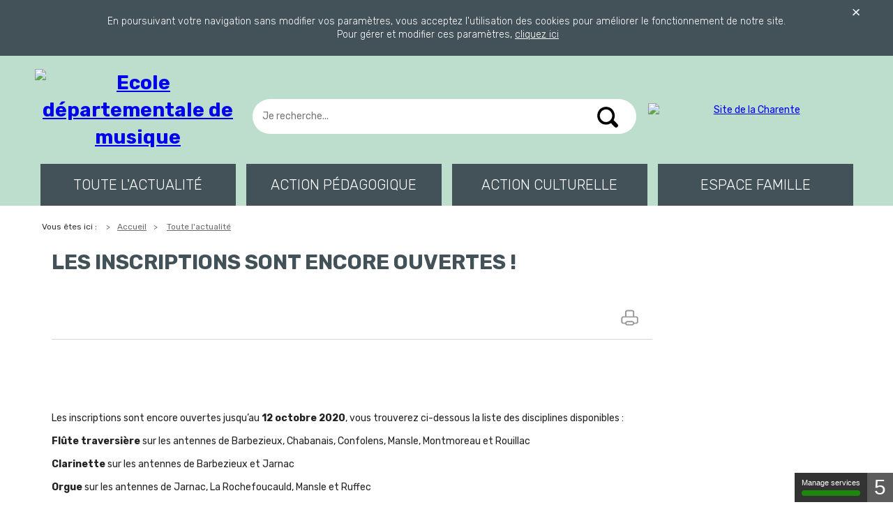

--- FILE ---
content_type: text/html; charset=utf-8
request_url: https://edm16.lacharente.fr/no-cache/toute-lactualite/page-detail/actualites/les-inscriptions-sont-encore-ouvertes/
body_size: 4706
content:
<!DOCTYPE html>
<!--[if lt IE 7]> <html lang="fr" class="no-js ie6 oldie"> <![endif]--><!--[if IE 7]> <html lang="fr" class="no-js ie7 oldie"> <![endif]--><!--[if IE 8]> <html lang="fr" class="no-js ie8 oldie"> <![endif]--><!--[if gt IE 8]> <!--><html lang="fr" class="no-js"><!--<![endif]--><head><meta charset="utf-8"><!-- 
	This website is powered by TYPO3 - inspiring people to share!
	TYPO3 is a free open source Content Management Framework initially created by Kasper Skaarhoj and licensed under GNU/GPL.
	TYPO3 is copyright 1998-2018 of Kasper Skaarhoj. Extensions are copyright of their respective owners.
	Information and contribution at https://typo3.org/
--><link rel="shortcut icon" href="/typo3conf/ext/e_magineurs/res/minisite/ressources/images/favicon_edm.ico" type="image/x-icon"><meta name="generator" content="TYPO3 CMS"><meta name="description" content="page:description"><meta name="author" content="page:author"><meta name="keywords" content="page:keywords"><meta name="robots" content="index, follow, all"><meta name="author_email" content="page:author_email"><meta name="viewport" content="width=device-width, maximum-scale=1.0"><link rel="stylesheet" type="text/css" href="/typo3temp/Assets/095f866583.css?1696257816" media="all"><link rel="stylesheet" type="text/css" href="/typo3conf/ext/e_magineurs/res/minisite/ressources/css/styles-405b46c4b15c198671213731e933d812.css?1696258475" media="all"><link rel="stylesheet" type="text/css" href="/typo3conf/ext/e_magineurs/res/minisite/ressources/css/color-405b46c4b15c198671213731e933d812.css?1696258475" media="all"><link rel="stylesheet" type="text/css" href="/typo3conf/ext/e_magineurs/res/minisite/ressources/css/normalize.min.css?1696257806" media="all"><link rel="stylesheet" type="text/css" href="/typo3conf/ext/e_magineurs/res/minisite/ressources/css/jquery.fancybox.css?1696257806" media="all"><link rel="stylesheet" type="text/css" href="/typo3conf/ext/e_magineurs/res/minisite//ressources/css/solr.css?1696257806" media="all"><script src="//ajax.googleapis.com/ajax/libs/jquery/1.11.2/jquery.min.js" type="text/javascript"></script><script src="/typo3temp/Assets/bd4d1f63e4.js?1696257808" type="text/javascript"></script><title>EDM 16 - site de la Charente-LES INSCRIPTIONS SONT ENCORE OUVERTES !</title><link rel="icon" type="images/x-icon" href="/typo3conf/ext/e_magineurs/res/minisite/ressources/images/favicon_edm.ico"><link href="https://fonts.googleapis.com/css?family=Rubik:400,300,500,700italic,300italic,400italic,500italic,700" rel="stylesheet" type="text/css"><meta name="viewport" content="width=device-width, initial-scale=1"><!--<meta http-equiv="X-UA-Compatible" content="IE=edge,chrome=1"/>--><meta name="msapplication-config" content="none"><!--[if lt IE 9]>
    <![endif]--><script src="/tarteaucitron/tarteaucitron.js"></script><script type="text/javascript">
        tarteaucitron.init({
"privacyUrl": "",

			"hashtag": "#tarteaucitron",
			"cookieName": "tartaucitron",

			"orientation": "top",
			"showAlertSmall": true,
			"cookieslist": true,

			"closePopup": false,
			"showIcon": false,

			"adblocker": false,
			"AcceptAllCta" : true,
			"DenyAllCta" : true,
			"highPrivacy": true,
			"handleBrowserDNTRequest": false,

			"removeCredit": true,
			"moreInfoLink": true,
			"useExternalCss": false,

			"readmoreLink": "/plus-dinfos/en-savoir-plus-sur-les-cookies/",
			"mandatory": true,

        });
        </script><link href="/typo3conf/ext/solr/Resources/Css/JQueryUi/jquery-ui.custom.css?1696257806" rel="stylesheet" type="text/css" media="all"></head><body>
<div id="body">
        <!--[if lt IE 9]>
    <div class="update-browser">Profitez en pour <a href="http://browsehappy.com/">mettre à jour</a> votre navigateur.</div>
    <![endif]-->

<div class="skip-links">
    <ul><li><a href="#main-content">Aller au contenu  </a></li>
        <li><a href="#menu-header">Aller au menu  </a></li>
        <li><a href="#menu-search">Aller &agrave; la recherche  </a></li>
    </ul></div>

<div id="cnil">
    <div class="wrap-cnil">
        <div class="ttcontent">
<div id="c3448" class="layout0">
	
		


	

	<div class="ce-textpic ce-right ce-intext">
		
			











		

		<div class="ce-bodytext">
			
			<p class="align-center">En poursuivant votre navigation sans modifier vos param&egrave;tres, vous acceptez l'utilisation des cookies pour am&eacute;liorer le fonctionnement de notre site.<br>&nbsp;Pour g&eacute;rer et modifier ces param&egrave;tres, <a title="Opens external link in new window" href="https://www.lacharente.fr/index.php?id=110" class="external-link-new-window">cliquez ici</a></p>
		</div>

		
	</div>

	


</div>

</div> 
        <button class="closeCnil" type="button">
            <img src="/typo3conf/ext/e_magineurs/res/minisite/ressources/images/fermer-cnil.png" alt=""></button>
    </div>
</div>

    <header role="banner" id="header"><div class="wrap-header">
    <div id="header" class="header">
        <div class="header-logo-left">
            <h1>
                <a href="/">
                    <img alt="Ecole d&eacute;partementale de musique" src="/fileadmin/user_upload/Minisite-EDM/logo_edm_gris.png"></a>
            </h1>
            
            <span class="baseline"></span>
        </div>
        <div class="header-search" id="menu-search">
            <div class="ttcontent">
	

	


	
	<div class="tx-solr">
		

	
	<div class="tx-solr-searchbox">
		<script type="text/javascript">
				/*<![CDATA[*/
				var tx_solr_suggestUrl = 'https://edm16.lacharente.fr/?eID=tx_solr_suggest&id=291';
				/*]]>*/
				</script>
			
		<form id="tx-solr-search-form-pi-search" action="/enregistrements/interface/resultats-de-recherche/" method="get" accept-charset="utf-8">
			<label for="inputText">Je recherche...</label>
			<input type="hidden" name="id" value="637"><input type="hidden" name="L" value="0"><input type="text" id="inputText" class="tx-solr-q" name="q" value="" placeholder="Je recherche..."><div class="buttons">
				<input type="submit" class="submit" value="Rechercher"></div>
		</form>
	</div>
	


	</div>
	

	


</div>
  
        </div>

        <div class="header-logo-right">
            <a href="http://www.lacharente.fr/">
                <img alt="Site de la Charente" src="/fileadmin/user_upload/Minisite-EDM/logo_dpt_gris.png"></a>
        </div>
    </div>
</div>

<div class="nav-principal">
    <nav role="navigation" id="menu-header"><ul class="list-nav-principal"><li class="item-nav-principal active"><a href="/toute-lactualite/toute-lactualite/">Toute l'actualit&eacute;</a></li><li class="item-nav-principal"><a href="/action-pedagogique/etablissement/">action p&eacute;dagogique</a></li><li class="item-nav-principal"><a href="/action-culturelle/">Action culturelle</a></li><li class="item-nav-principal"><a href="/espace-famille/espace-personnel/">Espace famille</a></li></ul></nav></div>
    </header><main id="main-content"><div id="content" class="content">
        <div class="wrap-content">
        	<!-- Fil Ariane -->
			<div class="rootLine">
				<div id="breadcrumb">Vous &ecirc;tes ici :&nbsp;<span><a href="/">Accueil</a></span><span> <a href="/toute-lactualite/toute-lactualite/">Toute l'actualit&eacute;</a> </span></div>
			</div>
			
			
            <div class="main-content">
            	
				<div class="mainColTop">
				
					<h1 class="mainTitle">LES INSCRIPTIONS SONT ENCORE OUVERTES !</h1>
				
				<!--TYPO3SEARCH_begin-->
					
				</div>
				<div class="socialRow row">
					<!--div class="socialbuttons">
						# social buttons #
					</div -->
					<div class="social-share">
						<ul><li><a href="javascript:window.print();" class="print" title="Imprimer la page"></a></li></ul></div>
				</div>
				<div class="mainCol">
					<div class="ttcontent">
	

	


	
	



<div class="news news-single">
	<div class="article" itemscope="itemscope" itemtype="http://schema.org/Article">
		
	

		

			
			


				
				
				 	<!--
	=====================
		Partials/List/Item.html
-->
<div class="article articletype-0 topnews" itemscope="itemscope" itemtype="http://schema.org/Article">
	
	

	<div class="row">



			
					<div class="news-img-wrap">
						
								
								
									
										<img src="/fileadmin/_processed_/6/4/csm__c__Waring_D_-_Fotolia.com_5825156_M_8bbe7d0e57.jpg" width="843" height="580" alt=""></div>
				



			<!-- header -->
			<div class="header">
				
				

			</div>


			<!-- teaser -->
			<div class="teaser-text">
				
			</div>
			<div class="bodytext-text">
				<p itemprop="description"></p><div><p>Les inscriptions sont encore ouvertes jusqu&rsquo;au <span style="font-weight: bold;">12 octobre 2020</span>, vous trouverez ci-dessous la liste des disciplines disponibles :</p>
<p><span style="font-weight: bold;">Fl&ucirc;te traversi&egrave;re</span> sur les antennes de Barbezieux, Chabanais, Confolens, Mansle, Montmoreau et Rouillac</p>
<p><span style="font-weight: bold;">Clarinette</span> sur les antennes de Barbezieux et Jarnac&nbsp;</p>
<p><span style="font-weight: bold;">Orgue</span> sur les antennes de Jarnac, La Rochefoucauld, Mansle et Ruffec&nbsp;</p>
<p><span style="font-weight: bold;">Clavecin</span> sur les antennes de La Rochefoucauld</p>
<p><span style="font-weight: bold;">Guitare</span> sur les antennes de Brie, Chabanais, Chasseneuil, Confolens, Mansle, Montmoreau et Villebois-Lavalette&nbsp;</p>
<p><span style="font-weight: bold;">Jardin Musical</span> sur l&rsquo;antenne de Villebois-Lavallette</p>
<p><span style="font-weight: bold;">Eveil Musical</span> sur l&rsquo;antenne de Barbezieux</p>
<p><span style="font-weight: bold;">Alto</span> sur les antennes de Barbezieux, Ch&acirc;teauneuf, Hiersac, Montmoreau et Rouillac</p>
<p><span style="font-weight: bold;">Violon</span> sur l&rsquo;antenne de Babezieux</p>
<p><span style="font-weight: bold;">Percussions</span> sur les antennes de Montmoreau, Rouillac et Ruffec</p>
<p><span style="font-weight: bold;">Saxophone</span>&nbsp; sur les antennes de Barbezieux, Chabanais, Chalais, La Rochefoucauld, Montmoreau, Villebois-Lavallette</p>
<p><span style="font-weight: bold;">Trompette</span> sur l&rsquo;antenne de Barbezieux et La Rochefoucauld</p>
<p><span style="font-weight: bold;">Claviers dans le cadre des musiques actuelles</span>, sur les antennes d&rsquo;Angoul&ecirc;me, Brie, Jarnac et La Rochefoucauld</p>
<p><span style="font-weight: bold;">Piano</span> sur l&rsquo;antenne de Champagne-Mouton</p></div><div></div><div><p>Pour tous renseignements vous pouvez contacter <span style="font-weight: bold;">Christine TURGN&Eacute; 05 16 09 50 26</span></p></div><div></div>
			</div>

			<!-- iframe -->
			



		</div>


	</div>




</div>

				


			
			
			
		

	</div>
</div>


	


</div>
				</div>
				<!--TYPO3SEARCH_end-->
			</div>
        </div>
    </main></div>


    
    

    <footer role="contentinfo" id="main-footer"><div id="footer" class="footer color-1">
    <div class="wrap-footer-top">
        <div class="footer-top">
            <div class="footer-top-left">
                


            </div>
            <div class="footer-top-right">
                <p class="label">
                    Suivez-nous sur les r&eacute;seaux sociaux
                </p>
                <ul class="menu-social"><li>
                        <a href="https://www.facebook.com/departementdelacharente/" target="_blank" class="ir facebook">Page Facebook de la Charente</a>
                    </li>
                    <li>
                        <a href="https://twitter.com/charente" target="_blank" class="ir twitter">Compte Twitter de la Charente</a>
                    </li>
                    <!--li>
                        <a href="{$urlYoutube}" target="_blank" class="ir youtube">{$textYoutube}</a>
                    </li-->
                </ul></div>

        </div>
    </div>
    <div class="wrap-footer-bottom">
        <div class="footer-bottom">
            <div class="footerLogo">
                <a href="http://www.lacharente.fr/">
                    <img src="/typo3conf/ext/e_magineurs/res/minisite/ressources/images/footer-logo-charente.png" alt=""></a>

            </div>
            <div class="footer-address">31 Boulevard &Eacute;mile Roux - CS 60 000 - 16917 Angoul&ecirc;me Cedex 9</div>

            <div class="footer-contact">
            	<div class="item-contact phone">
                    <img src="/typo3conf/ext/e_magineurs/res/minisite/ressources/images/picto-phone.png" alt="">05 16 09 50 00
                </div>
				<div class="item-contact mail">
                    <!-- <a href="mailto:">
                        <img src="/typo3conf/ext/e_magineurs/res/minisite/ressources/images/picto-mail.png" alt="" />
                    </a> -->
                    <a target="_blank" href="https://portail.citoyen.lacharente.fr/airform/formulaires/SAISINE/preset?services=musique">Nous contacter</a>
                </div>
				<!--div class="item-contact plan">
                    <a href="/">
                        <img src="/typo3conf/ext/e_magineurs/res/minisite/ressources/images/picto-plan.png" alt="" />Plan d'accès
                    </a>
                </div-->
            </div>
        </div>
    </div>
</div>

    </footer><script src="/typo3conf/ext/powermail/Resources/Public/JavaScripts/Libraries/jquery.datetimepicker.min.js?1696257806" type="text/javascript"></script><script src="/typo3conf/ext/powermail/Resources/Public/JavaScripts/Libraries/parsley.min.js?1696257806" type="text/javascript"></script><script src="/typo3conf/ext/powermail/Resources/Public/JavaScripts/Powermail/Tabs.min.js?1696257806" type="text/javascript"></script><script src="/typo3conf/ext/powermail/Resources/Public/JavaScripts/Powermail/Form.min.js?1696257806" type="text/javascript"></script><script src="/typo3conf/ext/e_magineurs/res/minisite/ressources/js/consentement.js?1696257806" type="text/javascript"></script><script src="/typo3conf/ext/e_magineurs/res/minisite/ressources/js/vendor/jquery.socialshareprivacy.js?1696257806" type="text/javascript"></script><script src="/typo3conf/ext/e_magineurs/res/minisite/ressources/js/vendor/jquery.bxslider.min.js?1696257806" type="text/javascript"></script><script src="/typo3conf/ext/e_magineurs/res/minisite/ressources/js/vendor/fancy.min.js?1696257806" type="text/javascript"></script><script src="/typo3conf/ext/e_magineurs/res/minisite/ressources/js/vendor/tx_eanalytics.js?1696257806" type="text/javascript"></script><script src="/typo3conf/ext/e_magineurs/res/minisite/ressources/js/main.js?1696257806" type="text/javascript"></script><script src="/typo3conf/ext/solr/Resources/JavaScript/JQuery/jquery.min.js?1696257806" type="text/javascript"></script><script src="/typo3conf/ext/solr/Resources/JavaScript/JQuery/jquery-ui.core.min.js?1696257806" type="text/javascript"></script><script src="/typo3conf/ext/solr/Resources/JavaScript/JQuery/jquery-ui.autocomplete.min.js?1696257806" type="text/javascript"></script><script src="/typo3conf/ext/solr/Resources/JavaScript/EidSuggest/suggest.js?1696257806" type="text/javascript"></script><script>
			(function(i,s,o,g,r,a,m){i['GoogleAnalyticsObject']=r;i[r]=i[r]||function(){
			(i[r].q=i[r].q||[]).push(arguments)},i[r].l=1*new Date();a=s.createElement(o),
			m=s.getElementsByTagName(o)[0];a.async=1;a.src=g;m.parentNode.insertBefore(a,m)
			})(window,document,'script','//www.google-analytics.com/analytics.js','ga');
			ga('create', 'UA-80341576-1', 'auto');
			ga('send', 'pageview');
		</script><script>
		tarteaucitron.user.matomoId = 3;
		tarteaucitron.user.matomoHost = 'https://matomo.lacharente.fr/';
		(tarteaucitron.job = tarteaucitron.job || []).push('matomo');
	</script></body></html>

<!-- Parsetime: 0ms -->

--- FILE ---
content_type: text/css; charset=utf-8
request_url: https://edm16.lacharente.fr/typo3conf/ext/e_magineurs/res/minisite/ressources/css/styles-405b46c4b15c198671213731e933d812.css?1696258475
body_size: 5802
content:
/*! HTML5 Boilerplate v5.0 | MIT License | http://h5bp.com/ */
html {
  color: #222;
  font-size: 1em;
  line-height: 1.4;
}
::-moz-selection {
  background: #b3d4fc;
  text-shadow: none;
}
::selection {
  background: #b3d4fc;
  text-shadow: none;
}
hr {
  display: block;
  height: 1px;
  border: 0;
  border-top: 1px solid #ccc;
  margin: 1em 0;
  padding: 0;
}
audio,
canvas,
iframe,
img,
svg,
video {
  vertical-align: middle;
}
fieldset {
  border: 0;
  margin: 0;
  padding: 0;
}
textarea {
  resize: vertical;
}
.browserupgrade {
  margin: 0.2em 0;
  background: #ccc;
  color: #000;
  padding: 0.2em 0;
}
*,
*:before,
*:after {
  -webkit-box-sizing: border-box;
  -moz-box-sizing: border-box;
  box-sizing: border-box;
}
.transition {
  transition: all 0.25s linear;
}
a {
  transition: all 0.25s linear;
}
/* ==========================================================================
   Helper classes
   ========================================================================== */
.hidden {
  display: none !important;
  visibility: hidden;
}
.visuallyhidden {
  border: 0;
  clip: rect(0 0 0 0);
  height: 1px;
  margin: -1px;
  overflow: hidden;
  padding: 0;
  position: absolute;
  width: 1px;
}
.visuallyhidden.focusable:active,
.visuallyhidden.focusable:focus {
  clip: auto;
  height: auto;
  margin: 0;
  overflow: visible;
  position: static;
  width: auto;
}
.ir {
  display: block;
  text-indent: -999em;
  overflow: hidden;
  background-repeat: no-repeat;
  text-align: left;
  direction: ltr;
}
.invisible {
  visibility: hidden;
}
.clearfix:before,
.clearfix:after {
  content: " ";
  display: table;
}
.clearfix:after {
  clear: both;
}
.clearfix {
  *zoom: 1;
}
/* ==========================================================================
   Grid
   ========================================================================== */
/* ====================== */
/* blocs sur 3 colonnes  */
/* ====================== */
.bloc5050 {
  clear: both;
  overflow: hidden;
  margin: 0 -1em;
}
.bloc5050 .bloc50 {
  display: block;
  float: left;
  width: 50%;
  padding: 1em;
}
.blocs_3col {
  clear: both;
  overflow: hidden;
  margin: 0 -1em;
}
.blocs_3col .width-1-3 {
  display: block;
  float: left;
  width: 33.33%;
  padding: 1em;
}
.bloc6633 {
  clear: both;
  overflow: hidden;
  margin: 0 -1em;
}
.bloc6633 .bloc66 {
  display: block;
  float: left;
  width: 66.66%;
  padding: 1em;
}
.bloc6633 .bloc33 {
  display: block;
  float: left;
  width: 33.33%;
  padding: 1em;
}
.bloc7525 {
  clear: both;
  overflow: hidden;
  margin: 0 -1em;
}
.bloc7525 .bloc75 {
  display: block;
  float: left;
  width: 75%;
  padding: 1em;
}
.bloc7525 .bloc25 {
  display: block;
  float: left;
  width: 25%;
  padding: 1em;
}
.fondColor {
  clear: both;
  overflow: hidden;
  margin: 0 -1em;
  color: #ffffff;
}
.fondColor .bloc75 {
  display: block;
  float: left;
  width: 75%;
  padding: 1%;
  margin: -1em 0;
}
.fondColor .bloc25 {
  display: block;
  float: left;
  width: 24%;
  padding: 1%;
}
.fondColor .link {
  text-transform: uppercase;
}
/* ==========================================================================
   Styles
   ========================================================================== */
#body {
  font-family: 'Rubik', sans-serif;
  font-size: 14px;
}
.header,
.list-nav-principal,
.content,
.footer-top,
.footer-bottom {
  overflow: hidden;
  width: 1180px;
  margin: 0 auto;
  max-width: 98%;
}
.wrap-content {
  overflow: hidden;
  margin: 0;
}
.full-content {
  clear: both;
  width: 98%;
  margin: 0 auto;
}
.main-content,
.side-content {
  float: left;
}
.main-content {
  width: 75%;
  padding-left: 2%;
}
.main-content.no-menu {
  clear: both;
  width: 100%;
  padding-left: 0;
}
.side-content {
  width: 25%;
  padding-left: 10px;
}
.aside-menu {
  float: left;
  width: 25%;
  padding: 0 10px;
  margin-bottom: 2em;
}
.aside-menu.no-menu {
  display: none;
}
/* skip-links - a11y */
.skip-links {
  position: fixed;
  top: 0;
  left: 0;
  opacity: 0;
  transition: all 0.25s linear;
}
.skip-links ul {
  margin: 0;
  padding: 0;
}
.skip-links li {
  list-style-type: none;
}
.skip-links a {
  display: block;
  padding: .5em 1em;
  margin-bottom: 1px;
  color: #fff;
  font-weight: 400;
  text-decoration: none;
  text-transform: uppercase;
}
/* cnil */
#cnil {
  overflow: hidden;
  padding: 0.5em 0;
  color: #fff;
  font-size: 1em;
  font-weight: 300;
  text-align: center;
}
#cnil a {
  color: #fff;
}
.wrap-cnil {
  position: relative;
  max-width: 100%;
  width: 1180px;
  margin: 0 auto;
}
.closeCnil {
  position: absolute;
  top: 0;
  right: 0;
  width: 20px;
  height: 20px;
  border: none;
  background: none;
  font-size: 0;
}
.closeCnil:focus {
  outline: none;
}
.closeCnil img {
  display: block;
}
/* header */
.wrap-header {
  overflow: hidden;
}
.header-logo-left,
.header-search,
.header-logo-right {
  display: inline-block;
  vertical-align: middle;
}
.header-logo-left img,
.header-search img,
.header-logo-right img {
  display: block;
  margin: 0 auto;
}
.header-logo-left,
.header-logo-right {
  width: 25%;
}
.header-search {
  width: 49%;
}
/* menu */
.list-nav-principal {
  display: flex;
  margin: 0 auto;
  padding: 0;
}
.list-nav-principal li {
  display: inline-block;
  margin: auto;
  text-align: center;
  list-style-type: none;
  height: 60px;
  line-height: 60px;
}
.list-nav-principal a {
  display: block;
  width: 280px;
  font-size: 20px;
  font-weight: 300;
  text-decoration: none;
  text-transform: uppercase;
}
/* search */
.baseline {
  display: block;
  margin-top: 10px;
  font-style: italic;
  font-weight: 300;
  text-transform: uppercase;
}
.header-logo-left {
  margin: 0 auto;
  text-align: center;
}
.header-logo-right {
  margin: 0 auto;
  text-align: center;
}
.header-search {
  position: relative;
  padding: 0;
}
.header-search label {
  visibility: hidden;
}
.header-search input[type="text"] {
  display: block;
  width: 95%;
  height: 50px;
  padding: 1em;
  margin: 40px auto;
  border-radius: 3em;
  border: none;
}
.header-search input[type="text"]:focus {
  outline: none;
  background: #f5f4f4;
}
.header-search input[type="submit"] {
  position: absolute;
  top: 70px;
  right: 40px;
  width: 30px;
  height: 30px;
  margin: auto;
  border: none;
  font-size: 0;
  background: url("../images/item-search.png") 0 0 no-repeat;
}
.header-search input[type="submit"]:focus {
  outline: none;
}
/* Résultats de recherche */
.newsSearchBar {
  position: relative;
  padding: 10px 20px;
  margin-bottom: 10px;
  color: #fff;
  font-weight: 500;
}
.newsSearchBar fieldset {
  border: none;
  padding: 0px;
  margin: 0px;
}
.newsSearchBar label {
  display: none;
}
.newsSearchBar .form-group {
  display: inline-block;
  margin-left: 20px;
}
.newsSearchBar select,
.newsSearchBar input {
  height: 40px;
  display: inline-block;
  padding: 10px 20px;
  border: none;
  color: #333;
  font-weight: 400;
}
.newsSearchBar input[type="submit"] {
  position: absolute;
  top: 5px;
  right: 20px;
  width: 30px;
  height: 30px;
  margin: auto;
  border: none;
  font-size: 0;
  background: url("../images/item-search.png") 0 0 no-repeat;
}
.newsSearchBar input[type="submit"]:hover,
.newsSearchBar input[type="submit"]:focus {
  background: url("../images/item-search.png") 0 0 no-repeat;
  background-color: transparent;
}
.newsSearchBar form {
  position: relative;
}
.newsSearchBar .text {
  position: relative;
  width: 95%;
}
.newsSearchBar .select {
  width: 25%;
}
.newsSearchBar select,
.newsSearchBar input[type="text"] {
  width: 100%;
}
.relevance {
  display: none;
}
/* Breadcrumb */
.rootLine {
  height: 60px;
}
#breadcrumb {
  padding-left: 10px;
  line-height: 60px;
  font-size: 12px;
  color: #333333;
}
#breadcrumb span {
  margin-left: 10px;
}
#breadcrumb span:before {
  content: '>';
  margin-right: 10px;
  color: #6c6c6c;
}
#breadcrumb a {
  color: #6c6c6c;
}
/* Menu Aside */
.list-nav-aside,
.list-lvl-2,
.list-lvl-3,
.list-lvl-4 {
  padding: 0;
  margin: 0;
}
.list-nav-aside a,
.list-lvl-2 a,
.list-lvl-3 a,
.list-lvl-4 a {
  padding: 0 10px;
  text-decoration: none;
}
.item-lvl-1 > a {
  display: none;
}
.item-lvl-2 {
  margin: auto;
  list-style-type: none;
  border-bottom: 1px solid #f2f2f2;
}
.item-lvl-2 > a {
  display: block;
  padding: .5em 1em;
  font-size: 20px;
  font-weight: 300;
  text-transform: uppercase;
}
.item-lvl-3 {
  margin: auto;
  list-style-type: none;
  background: #f2f2f2;
}
.item-lvl-3 > a {
  display: block;
  padding: .5em 1em;
  font-size: 16px;
  font-weight: 500;
  text-transform: uppercase;
}
.item-lvl-4 {
  margin: auto;
  list-style-type: none;
  background: #fff;
}
.item-lvl-4 > a {
  position: relative;
  display: block;
  padding: .5em 1em .5em 20px;
  color: #6c6c6c;
  font-size: 14px;
  font-weight: 400;
  text-transform: none;
}
.item-lvl-4 > a:before {
  position: absolute;
  bottom: 18px;
  left: 8px;
  margin: auto;
  width: 20px;
  height: 20px;
  content: ">";
}
/* Sidebar */
.mainCol .sidebar-title,
.mainColTop .sidebar-title {
  margin: 0;
  padding: .5em;
  font-size: 20px;
  font-weight: 500;
  text-transform: uppercase;
}
.bloc_sidebar .ce-gallery {
  margin: 0 !important;
}
.bloc_sidebar .sidebar-img img {
  display: block;
  width: 100%;
}
.bloc_sidebar .readmore {
  position: relative;
  display: block;
  padding: 1em 1em 1em 2em;
  font-size: 14px;
  text-transform: uppercase;
}
.bloc_sidebar .readmore:before {
  position: absolute;
  top: 0;
  bottom: 0;
  left: 1em;
  width: 20px;
  height: 20px;
  margin: auto;
  content: ">";
}
.bloc_sidebar .mainCol .ce-gallery {
  margin: 0;
}
.bloc_sidebar p,
.bloc_sidebar a {
  color: #fff !important;
}
/* main content */
.mainCol blockquote {
  margin: 1em 0!important;
  padding: 1em 2em;
  background: #f2f2f2;
  font-style: italic;
  font-size: 20px;
}
.mainCol blockquote:before {
  display: none;
}
.mainCol .ce-gallery figcaption {
  color: #fff;
  font-size: 16px;
  padding: 15px 20px;
}
.mainCol .ce-gallery {
  margin: 1em 0;
}
.mainTitle {
  margin: 0;
  margin-bottom: .5em;
  font-size: 30px;
  font-weight: 700;
  text-transform: uppercase;
}
.mainTitle {
  margin: 40px 0;
  line-height: 20px;
}
.mainCol {
  padding: 1em 0;
}
.mainCol,
.mainColTop {
  overflow: hidden;
  /* tableau */
}
.mainCol h1,
.mainColTop h1,
.mainCol h2,
.mainColTop h2,
.mainCol h3,
.mainColTop h3,
.mainCol h4,
.mainColTop h4,
.mainCol h5,
.mainColTop h5 {
  margin: 0;
  padding: 0;
}
.mainCol h1,
.mainColTop h1 {
  padding-bottom: 1em;
  text-transform: uppercase;
  font-size: 30px;
  line-height: unset;
  font-weight: 700;
}
.mainCol h2,
.mainColTop h2 {
  font-size: 24px;
  line-height: 24px;
  font-weight: 500;
}
.mainCol h3,
.mainColTop h3 {
  font-size: 20px;
  line-height: 20px;
  font-weight: 700;
}
.mainCol h4,
.mainColTop h4 {
  font-size: 20px;
  line-height: 20px;
  font-weight: 500;
}
.mainCol h5,
.mainColTop h5 {
  font-size: 18px;
  line-height: 18px;
  font-weight: 500;
}
.mainCol h6,
.mainColTop h6 {
  font-size: 16px;
  line-height: 16px;
  font-weight: 400;
}
.mainCol .bloc33 h2,
.mainColTop .bloc33 h2 {
  padding: .5em 1em;
  font-size: 20px;
  font-weight: 500;
  text-transform: uppercase;
}
.mainCol .bloc_sidebar,
.mainColTop .bloc_sidebar {
  padding-bottom: 1em;
  margin-bottom: 2em;
  color: #fff;
}
.mainCol .bloc_sidebar .ce-bodytext,
.mainColTop .bloc_sidebar .ce-bodytext {
  padding: 0 1em;
}
.mainCol .bloc_sidebar .ce-bodytext p,
.mainColTop .bloc_sidebar .ce-bodytext p {
  padding-bottom: 20px;
  border-bottom: 1px solid #fff;
}
.mainCol .bloc_sidebar img,
.mainColTop .bloc_sidebar img {
  width: 100%;
  height: auto;
}
.mainCol .bloc_sidebar .liens p,
.mainColTop .bloc_sidebar .liens p {
  padding: 0;
  margin: 0;
  border-bottom: none;
}
.mainCol .bloc_sidebar .liens a,
.mainColTop .bloc_sidebar .liens a {
  display: block;
  padding: 1em 0 0;
  line-height: 1.5;
  text-transform: uppercase;
  color: #fff;
  transition: all 0.25s linear;
  /*&:hover,
                &:focus {
                    padding-left: 5px;
                    .transition;
                }*/
}
.mainCol .bloc75 img,
.mainColTop .bloc75 img,
.mainCol .bloc25 img,
.mainColTop .bloc25 img,
.mainCol .bloc50 img,
.mainColTop .bloc50 img,
.mainCol .bloc66 img,
.mainColTop .bloc66 img,
.mainCol .bloc33 img,
.mainColTop .bloc33 img,
.mainCol .width-1-3 img,
.mainColTop .width-1-3 img {
  width: 100%;
  height: auto;
}
.mainCol .external-link,
.mainColTop .external-link {
  display: inline-block;
  padding: .5em 1em .5em 2.5em!important;
  color: #fff;
  background: url(../images/external-link.png) left center no-repeat;
  text-transform: uppercase;
}
.mainCol table,
.mainColTop table,
.mainCol .ce-table,
.mainColTop .ce-table {
  font-size: 16px;
  width: 100%;
  margin: 20px 0;
}
.mainCol table,
.mainColTop table,
.mainCol .ce-table,
.mainColTop .ce-table,
.mainCol table td,
.mainColTop table td,
.mainCol .ce-table td,
.mainColTop .ce-table td {
  border: 1px solid #fff;
  font-weight: 500;
  padding: 15px;
  text-align: center;
  vertical-align: middle;
}
.mainCol table tr:first-child td,
.mainColTop table tr:first-child td,
.mainCol .ce-table tr:first-child td,
.mainColTop .ce-table tr:first-child td {
  color: #fff;
  font-weight: 700;
  text-transform: uppercase;
}
.mainCol table .ce-table tr td:first-child,
.mainColTop table .ce-table tr td:first-child,
.mainCol .ce-table tr td:first-child,
.mainColTop .ce-table tr td:first-child {
  color: #fff;
}
.mainCol .ce-table.theme1 tr:first-child td:nth-child(odd),
.mainColTop .ce-table.theme1 tr:first-child td:nth-child(odd),
.mainCol .ce-table.theme1 tr:first-child td:first-child,
.mainColTop .ce-table.theme1 tr:first-child td:first-child {
  color: #fff;
}
.mainCol .ce-table.theme1 tr td:first-child,
.mainColTop .ce-table.theme1 tr td:first-child {
  color: #333333;
}
.mainCol .ce-table.theme1 tr:nth-child(odd),
.mainColTop .ce-table.theme1 tr:nth-child(odd) {
  background-color: #fff;
}
.mainCol table td,
.mainColTop table td,
.mainCol table th,
.mainColTop table th {
  text-align: center;
}
/* news carousel */
.news-slider .bxslider {
  margin: 0;
  padding: 0;
}
.news-slider .article .header,
.news-slider .article h2 {
  margin: 0;
  line-height: 1;
}
.news-slider .news-content-img {
  position: relative;
  min-height: 580px;
}
.news-slider .news-content-img:before {
  z-index: 3;
  position: absolute;
  bottom: 0;
  width: 100%;
  height: 362px;
  background: url(../images/fondCarousel.png) repeat-x;
  content: "";
}
.news-slider .news-img-wrap {
  height: 580px;
}
.news-slider .news-img-wrap img {
  width: 100%;
  height: auto;
}
.news-slider .news-img-wrap a {
  z-index: 2;
  position: relative;
  display: block;
}
.news-slider .news-content-text {
  z-index: 3;
  position: absolute;
  bottom: 0;
  left: 0;
  right: 0;
  padding: 1em;
}
.news-slider .wrap-all-news {
  margin-top: 1em;
  border-top: 1px solid #fff;
}
.news-slider .all-news {
  display: block;
  padding-top: 1em;
  color: #fff;
  text-transform: uppercase;
  text-decoration: none;
  font-size: 14px;
  font-weight: 400;
}
.news-slider .bx-wrapper {
  position: relative;
}
.news-slider .bx-controls {
  z-index: 99;
  position: absolute;
  bottom: 8px;
  right: 1em;
}
.news-slider .bx-pager-item {
  display: inline-block;
}
.news-slider .bx-pager-link {
  display: block;
  width: 15px;
  height: 15px;
  margin: 3px;
  background: #fff;
  color: #fff;
  font-size: 0;
  border-radius: 50%;
  border: 1px solid #fff;
}
.news-slider .bx-pager-link.active {
  border: 1px solid #fff;
}
.article {
  position: relative;
}
.article .header {
  margin: 2em 0 0 0;
}
.article h2 {
  font-size: 30px;
  font-weight: 700;
  line-height: 1;
  text-transform: uppercase;
}
.article h2 a {
  color: #fff;
  text-decoration: none;
}
.news-single {
  margin: 2em 0;
}
.listing-news {
  margin: 0;
  padding: 0;
}
.listing-news li {
  list-style-type: none;
}
.listing-news .article .header {
  margin: 0;
}
.listing-news h2 {
  font-size: 24px;
  line-height: 24px;
  font-weight: 500;
  text-transform: none;
}
.listing-news h2 a {
  color: #000;
}
/* liens des blocs sur la Home */
.home .width-1-3 a,
.home .bloc50 a {
  display: block;
  padding: 1em 0;
  border-top: 1px solid #cccccc;
  border-bottom: 1px solid #cccccc;
  font-size: 14px;
  text-transform: uppercase;
  text-decoration: none;
}
/* social buttons */
.socialRow.row {
  border-bottom: 1px solid #d6d6d6;
  margin: 0px;
}
.social-share {
  text-align: right;
}
.social-share > ul {
  margin: 12px 0px 10px 0px;
}
.socialbuttons {
  padding-top: 19px;
  display: none;
}
.socialbuttons > ul {
  margin: 0px;
  font-size: 13px;
  line-height: 17px;
}
.social-share li {
  list-style-type: none;
  display: inline-block;
  margin-right: 15px;
}
.social-share .share {
  display: block;
  width: 30px;
  height: 32px;
  background: url(../images/social-share.png) left center no-repeat;
}
.social-share .print {
  display: block;
  width: 30px;
  height: 32px;
  background: url(../images/social-print.png) left center no-repeat;
}
.social_share_privacy_area li.help_info.mail {
  display: none;
}
/* Footer */
.footer-top {
  overflow: hidden;
  padding: 10px 0;
}
.footer-top-left {
  float: left;
  width: 50%;
}
.footer-top-right {
  float: right;
  width: 50%;
  text-align: right;
}
.footer-top-right .label,
.footer-top-right .menu-social {
  display: inline-block;
  vertical-align: middle;
}
.menu-footer {
  margin: 1em 0;
  padding: 0;
}
.menu-footer li {
  display: inline-block;
  list-style-type: none;
}
.menu-footer a {
  padding-right: 40px;
  font-family: 'Rubik', sans-serif;
  font-size: 16px;
  text-decoration: none;
}
.menu-social {
  margin: 0;
  padding: 0;
}
.menu-social li {
  display: inline-block;
  list-style-type: none;
}
.menu-social a {
  width: 40px;
  height: 40px;
  margin-left: 10px;
  text-decoration: none;
}
.menu-social a.facebook {
  background: url("../images/item-facebook.png") no-repeat;
}
.menu-social a.twitter {
  background: url("../images/item-twitter.png") no-repeat;
}
.menu-social a.youtube {
  background: url("../images/item-youtube.png") no-repeat;
}
.wrap-footer-bottom {
  color: #fff;
}
.footerLogo {
  padding: 1em;
  text-align: center;
}
.footerLogo img {
  display: inline-block;
}
.footer-address {
  margin: 10px 0 20px;
  font-family: 'Rubik', sans-serif;
  font-size: 16px;
  font-weight: 300;
  text-align: center;
}
.footer-contact {
  margin: 0 auto;
  text-align: center;
}
.item-contact {
  margin-bottom: 30px;
  display: inline-block;
}
.item-contact a {
  margin: 0 20px;
  color: #fff;
}
.item-contact img {
  margin-right: 10px;
}
/*STYLE du texte*/
.ttcontent .align-right {
  text-align: right;
}
.ttcontent .align-center {
  text-align: center;
}
.ttcontent .align-left {
  text-align: left;
}
.ttcontent .align-justify {
  text-align: justify;
}
.tx-powermail {
  font-size: 16px;
}
.tx-powermail h3 {
  display: none;
}
.tx-powermail fieldset {
  border: none;
  padding: 0px;
  border-bottom: 1px solid #d6d6d6;
  margin-bottom: 30px;
  padding-bottom: 30px;
}
.tx-powermail fieldset fieldset {
  border: none;
  margin: 0px;
  padding: 0px;
}
.tx-powermail legend {
  font-size: 18px;
  font-weight: 700;
  margin-bottom: 20px;
  display: block;
}
.tx-powermail label {
  display: inline-block;
  width: 30%;
  padding-right: 20px;
  text-align: right;
}
.tx-powermail .powermail_fieldwrap {
  margin-bottom: 20px;
  font-size: 0px;
}
.tx-powermail .powermail_fieldwrap > * {
  font-size: 16px;
}
.tx-powermail select {
  height: 50px;
  background: #fff;
}
.tx-powermail select,
.tx-powermail textarea,
.tx-powermail input[type="text"],
.tx-powermail input[type="email"] {
  display: inline-block;
  width: 70%;
  font-weight: 700;
  padding: 15px;
  border: 1px solid #7f7f7f;
}
.tx-powermail .powermail_fieldwrap_file_inner {
  display: inline-block;
}
.tx-powermail select.parsley-erro,
.tx-powermail textarea.parsley-error,
.tx-powermail input.parsley-error {
  border-color: #e45b51;
  color: #e45b51;
}
.tx-powermail .parsley-errors-list {
  margin-top: 0px;
  margin-left: 30%;
  padding: 0px;
}
.tx-powermail .parsley-errors-list li {
  list-style-type: none;
  padding: 5px;
  background: #ea4e4a;
  color: #fff;
  margin: 0px;
  font-size: 12px;
}
.tx-powermail .half select,
.tx-powermail .half textarea,
.tx-powermail .half input[type="text"],
.tx-powermail .half input[type="email"] {
  width: 30%;
}
.tx-powermail .half .parsley-errors-list {
  margin-right: 40%;
}
.tx-powermail .powermail_fieldwrap_radio label,
.tx-powermail .powermail_fieldwrap_check label {
  width: auto;
  text-align: left;
  margin-left: 20px;
}
.tx-powermail .powermail_radio_inner,
.tx-powermail .powermail_check_inner {
  margin-bottom: 15px;
}
.tx-powermail .powermail_fieldwrap_radio .parsley-errors-list,
.tx-powermail .powermail_fieldwrap_check .parsley-errors-list {
  margin: 0px;
}
.tx-powermail .powermail_radio_inner:last-child,
.tx-powermail .powermail_check_inner:last-child {
  margin-bottom: 0px;
}
.tx-powermail .powermail_tab_navigation,
.tx-powermail .powermail_fieldwrap_submit {
  text-align: right;
}
.tx-powermail .powermail_radio_outer.parsley-error {
  border: 1px solid #ea4e4a;
}
.tx-powermail .powermail_radio_outer.parsley-error .powermail_radio_inner {
  padding: 5px 5px 0px 5px;
}
.tx-powermail .powermail_confirmation input[type="submit"],
.tx-powermail .powermail_tab_navigation a,
.tx-powermail .powermail_submit {
  display: inline-block;
  font-size: 18px;
  font-weight: 700;
  color: #fff;
  padding: 15px 20px;
  text-transform: uppercase;
  text-decoration: none;
}
.powermail_submit {
  display: inline-block;
  font-size: 18px;
  font-weight: 700;
  color: #fff;
  padding: 15px 20px;
  text-transform: uppercase;
  text-decoration: none;
}
.tx-powermail .powermail_tabmenu {
  margin-left: 0px;
  padding-left: 0px;
}
.tx-powermail .powermail_tabmenu li {
  line-height: 40px;
  list-style-type: none;
  display: inline-block;
  margin-right: 10px;
  font-size: 20px;
}
.tx-powermail .powermail_tabmenu li:before {
  content: '>';
  margin-right: 5px;
}
.tx-powermail .powermail_tabmenu li.act {
  font-weight: 700;
  color: #e45b51;
}
.tx-powermail .powermail_confirmation dt {
  font-weight: 700;
}
.tx-powermail .powermail_confirmation dd {
  margin-bottom: 20px;
  margin-left: 0px;
}
.tx-powermail .powermail_confirmation form {
  display: inline-block;
}
.tx-powermail .powermail_confirmation input.powermail_confirmation_form[type="submit"] {
  background-color: #ccc;
  border-color: #ccc;
}
.tx-powermail a.powermail_tab_navigation_previous {
  float: left;
  margin-top: -75px;
}
/* ==========================================================================
   Media Queries
   ========================================================================== */
@media only screen and (max-width: 750px) {
  .header-logo-left,
  .header-search,
  .header-logo-right {
    float: none;
    width: 100%;
  }
  .header-logo-right {
    padding: 2em 0;
  }
  .list-nav-principal {
    display: block;
    max-width: 100%;
  }
  .list-nav-principal li {
    display: block;
    height: auto;
    border-bottom: 1px solid #fff;
  }
  .list-nav-principal a {
    width: 100%;
    min-height: 60px;
  }
  .news-slider {
    background: #000;
  }
  .news-slider .news-content-img,
  .news-slider .news-img-wrap {
    height: auto;
    min-height: 0;
  }
  .bloc7525 .bloc75,
  .bloc7525 .bloc25,
  .bloc5050 .bloc50,
  .blocs_3col .width-1-3,
  .bloc6633 .bloc66,
  .bloc6633 .bloc33,
  .main-content,
  .aside-menu,
  .footer-top-left,
  .footer-top-right {
    display: block;
    float: none;
    width: 100%;
  }
  .menu-footer li,
  .footer-top-right .label,
  .footer-top-right .menu-social {
    display: block;
    float: none;
    width: 100%;
    text-align: center;
  }
  .menu-footer a {
    padding: 0;
  }
  .side-content {
    float: none;
    width: 90%;
  }
}
/* ==========================================================================
   Print styles
   ========================================================================== */
@media only print {
  html,
  body {
    height: 100%;
    margin: 0 !important;
    padding: 0 !important;
    overflow: hidden;
  }
  *,
  *:before,
  *:after {
    background: transparent !important;
    color: #000 !important;
    box-shadow: none !important;
    text-shadow: none !important;
  }
  a,
  a:visited {
    text-decoration: underline;
  }
  a[href]:after {
    content: " (" attr(href) ")";
  }
  abbr[title]:after {
    content: " (" attr(title) ")";
  }
  a[href^="#"]:after,
  a[href^="javascript:"]:after {
    content: "";
  }
  thead {
    display: table-header-group;
  }
  tr,
  img {
    page-break-inside: avoid;
  }
  img {
    max-width: 100% !important;
  }
  p,
  h2,
  h3 {
    orphans: 3;
    widows: 3;
  }
  h2,
  h3 {
    page-break-after: avoid;
  }
}
@media only print {
  #cnil,
  #menu_accessible,
  .rootLine,
  .sideCol,
  .aside-menu,
  .socialRow,
  .social-share,
  footer,
  header {
    display: none !important;
  }
  img {
    max-width: 50% !important;
  }
  h1 {
    text-align: left;
  }
  .commonContent .ttcontent {
    margin-bottom: 15px;
  }
  .commonContent .encadrerouge,
  .commonContent .mainCol {
    font-size: 14px;
    line-height: 1.2;
  }
  .contentColSub {
    padding: 0px !important;
  }
  h1 {
    font-size: 30px;
  }
  h2 {
    font-size: 24px;
  }
  h3 {
    font-size: 20px;
  }
  h4 {
    font-size: 20px;
  }
}
/********* eGmap *********/
.commonContent .layout100 .tx-e-gmap {
  margin: 0;
  padding: 0;
}
.tx-e-gmap {
  overflow: hidden;
  height: auto !important;
}
#eGmapPanel {
  overflow: hidden;
}
#eGmapMap {
  max-width: 100%;
  height: 250px;
}
#eGmapMap p,
.gm-style {
  font-family: 'dosis';
  font-weight: 400;
  font-size: 14px;
  margin-bottom: 10px;
}
.categories_map,
#eGmapPanel .recherche_gmap {
  overflow: hidden;
  padding: 1em;
  border: 1px solid #f2f2f2;
  background: #fff;
}
#eGmapPanel .recherche_gmap h2,
.categories_map h2 {
  padding: 1em;
  margin: -1em -1em 1em -1em;
  background: #cccc00;
  color: #fff;
  font-size: 18px;
  text-transform: uppercase;
}
#eGmapItineraire {
  overflow: hidden;
}
#eGmapRecherche label,
#eGmapItineraire label {
  display: inline-block;
  width: 145px;
}
#eGmapRecherche input[type="submit"] {
  padding: 15px;
}
#eGmapRecherche input[type="submit"],
#eGmapItineraire input[type="submit"],
.categories_map input[type="button"] {
  display: block;
  margin-top: 1em;
  border: 2px solid #06538d;
  background-color: #06538d;
  font-size: 18px;
  font-weight: 700;
  color: #fff;
  padding: 10px 15px;
  text-transform: uppercase;
  text-decoration: none;
}
.recherche_gmap input[type="text"],
.recherche_gmap input[type="textbox"],
.recherche_gmap select {
  font-weight: 700;
  padding: 15px;
  border: 1px solid #7f7f7f;
}
.news-geoloc .titre {
  margin-top: 10px;
  font-weight: bold;
}
.news-geoloc p {
  margin-bottom: 10px;
}
.poi_title {
  font-weight: bold;
  color: #009999;
}
.eGmapYAller {
  display: none;
}
/********* OPENDATA *********/
.AusyOpendataSeachFull {
  margin: 30px 0;
}
.AusyOpendataSeachFull .form_entry {
  margin-bottom: 20px;
  display: table;
  width: 100%;
}
.AusyOpendataSeachFull .form_entry label {
  display: inline-block;
  width: 29%;
  vertical-align: middle;
  padding-right: 20px;
  text-align: right;
}
.AusyOpendataSeachFull .form_entry input {
  display: inline-block;
  width: 70%;
  font-weight: 700;
  padding: 15px;
  border: 1px solid #7f7f7f;
}
.AusyOpendataSeachFull #advanced_search .filters_column {
  margin: 30px 0;
  border-top: 1px solid #d6d6d6;
  padding: 30px 0 0 0;
}
.AusyOpendataSeachFull #advanced_search .filters_column fieldset {
  margin: 0;
  padding: 0;
  border: none;
}
.AusyOpendataSeachFull #advanced_search .filters_column legend {
  display: block;
  margin: 0 0 20px 0;
  font-weight: 500;
}
.AusyOpendataSeachFull #advanced_search .filters_column p {
  display: inline-block;
  width: 49%;
  vertical-align: top;
  margin: 0 0 5px 0;
  color: #787878;
}
.AusyOpendataSeachFull #advanced_search .filters_column input[type=checkbox] {
  margin: 0 10px 0 0;
}
.AusyOpendataSeachFull .alignright {
  text-align: right;
}
.AusyOpendataSeachFull .alignright .search_btn {
  margin: 0 0 0px 20px;
  display: inline-block;
  font-size: 18px;
  font-weight: 700;
  color: #fff;
  padding: 15px 20px;
  text-transform: uppercase;
  text-decoration: none;
  border: 2px solid #494542;
  background-color: #494542;
}
.widget_content.cloudtag {
  display: table;
  width: 100%;
  margin: 20px 0;
}
.widget_content.cloudtag a {
  display: inline-block;
  padding: 0px 5px;
  margin: 0 5px 5px 0;
  text-decoration: none;
  background-color: #fbb02b;
  font-size: 16px;
}
.widget_content.cloudtag a:nth-child(5n+2) {
  background-color: #ffbd47;
}
.widget_content.cloudtag a:nth-child(5n+3) {
  background-color: #e89500;
}
.widget_content.cloudtag a:hover {
  color: #fff;
  background-color: #494542;
}
a.rss_feed {
  display: block;
  margin: 0 0 10px 0;
}
.dataLatest .data_entry {
  margin: 15px 0;
  border-top: 1px solid #d6d6d6;
  padding: 15px 0 0 0;
}
.dataLatest .data_entry img {
  display: inline-block;
  vertical-align: top;
  width: 63px;
  padding: 0 10px 0 0;
  margin: 0;
}
.dataLatest .data_entry .roll {
  display: inline-block;
  vertical-align: top;
}
.dataLatest ul.f3-widget-paginator {
  text-align: center;
  background: #494542;
  font-weight: 500;
  padding: 0px;
  margin: 30px 0;
  padding: 7px;
}
.dataLatest ul.f3-widget-paginator li {
  display: inline-block;
  list-style-type: none;
  padding: 2px 5px;
  color: #fff;
}
.dataLatest ul.f3-widget-paginator li a {
  color: #fff;
}
.dataLatest ul.f3-widget-paginator li.current {
  background: #fff;
  color: #494542;
  border-radius: 3px;
}
.dataLatest ul.f3-widget-paginator li.current a {
  color: #494542;
}
.AusyOpendataDetail .title_wrapper {
  display: table;
  width: 100%;
}
.AusyOpendataDetail .title_wrapper .wrapInfo,
.AusyOpendataDetail .title_wrapper .data_entry {
  display: table-cell;
  vertical-align: top;
}
.AusyOpendataDetail .title_wrapper .wrapInfo {
  padding: 0 15px 0 0;
}
.AusyOpendataDetail .info {
  line-height: 20px;
  color: #737373;
}
.AusyOpendataDetail .info span {
  color: #000;
}
.AusyOpendataDetail h4 {
  font-size: 14px;
  margin-bottom: 10px;
  margin-top: 10px;
  color: #000;
}
.AusyOpendataDetail input[type=checkbox] {
  margin: 0 10px 0 0;
}
.AusyOpendataDetail a.download_link {
  display: block;
  padding: 0;
  margin: 15px 0 0 0;
  border: none;
  overflow: hidden;
}
.AusyOpendataDetail a.download_link .download_link_thumbnail {
  float: left;
  height: 45px;
  width: 45px;
}


--- FILE ---
content_type: text/css; charset=utf-8
request_url: https://edm16.lacharente.fr/typo3conf/ext/e_magineurs/res/minisite/ressources/css/color-405b46c4b15c198671213731e933d812.css?1696258475
body_size: 746
content:
/* ==========================================================================
   Colors
   ========================================================================== */
.skip-links a {
  background: #435258;
}
.skip-links a:hover,
.skip-links a:focus {
  background: #ffffff;
  color: #435258;
}
#cnil {
  background: #435258;
}
.wrap-header {
  background: #bddecd;
}
.wrap-footer-top {
  background: #bddecd;
  color: #435258;
}
.wrap-footer-bottom {
  background: #435258;
  color: #ffffff;
}
.nav-principal {
  background: #bddecd;
}
.list-nav-principal a {
  background: #435258;
  color: #ffffff;
}
.list-nav-principal a:hover,
.list-nav-principal a:focus {
  background: #ffffff;
  color: #435258;
}
.baseline {
  color: #435258;
}
.header-search input[type="submit"]:focus {
  outline: none;
}
.item-lvl-2 > a {
  background: #435258;
  color: #ffffff;
}
.item-lvl-2 > a:hover,
.item-lvl-2 > a:focus {
  background: #fff;
  color: #435258;
}
.item-lvl-3 > a {
  color: #435258;
}
.item-lvl-3 > a:hover,
.item-lvl-3 > a:focus {
  background: #bddecd;
}
.item-lvl-4 > a:hover,
.item-lvl-4 > a:focus {
  color: #435258;
}
.mainTitle {
  color: #435258;
}
.mainCol h1,
.mainCol h3 {
  color: #435258;
}
.mainCol h1 a,
.mainCol h3 a {
  color: #435258;
}
.mainCol .news-slider h1 a,
.mainCol .news-slider h3 a {
  color: #FFF;
}
.mainCol a {
  color: #435258;
}
.mainCol a:hover,
.mainCol a:focus {
  color: #bddecd;
}
/*.mainCol  a[target=_blank] { 
    background-color: @menuColor;
}*/
.mainCol blockquote p {
  color: #435258;
}
.bloc6633 .bloc33 h2 {
  background: #bddecd;
  color: #435258;
}
.fondColor {
  background: #435258;
}
.bloc_sidebar {
  background: #435258;
}
.menu-footer a {
  color: #435258;
}
.menu-social a {
  color: #435258;
}
.news-slider .bx-pager-link.active {
  background: #435258;
}
.sidebar-title {
  background: #bddecd;
  color: #435258;
}
.bloc_sidebar .readmore {
  border: 1px solid #435258;
  border-top: none;
  background: #435258;
  color: #ffffff;
}
.bloc_sidebar .readmore:hover,
.bloc_sidebar .readmore:focus {
  border: 1px solid #435258;
  border-top: none;
  background: #ffffff;
  color: #435258;
}
.bloc_sidebar .readmore:hover:before,
.bloc_sidebar .readmore:focus:before {
  color: #435258;
}
.mainCol .ce-gallery figcaption {
  background: #435258;
}
.wrap-footer-top {
  background: #bddecd;
}
.menu-footer a {
  color: #435258;
}
.wrap-footer-bottom {
  background: #435258;
}
.tx-powermail .powermail_submit {
  border: 2px solid #435258;
  background-color: #435258;
}
.powermail_submit {
  border: 2px solid #435258;
  background-color: #435258;
}
table tr:nth-child(odd),
.ce-table tr:nth-child(odd) {
  background: #f2f2f2;
}
table tr:first-child td,
.ce-table tr:first-child td {
  background: #435258;
}
/*table tr:first-child td:first-child,
.ce-table tr:first-child td:first-child{background: #fff;}*/
table tr td:first-child,
.ce-table tr td:first-child {
  background: #435258;
  color: #fff;
}
.ce-table.theme1 tr:first-child td:nth-child(odd),
.ce-table.theme1 tr:first-child td:first-child {
  background: #435258;
}
.ce-table.theme1 tr td:first-child {
  background: pink;
  color: #333333;
}
.ce-table.theme1 tr:nth-child(odd) {
  background-color: #fff;
}
.ce-table.theme1 tr td:nth-child(odd) {
  background: #f2f2f2;
}
.results-topic a {
  color: #435258;
}
.newsSearchBar {
  background-color: #435258;
}
#tx-solr-faceting a {
  color: #435258;
}


--- FILE ---
content_type: text/css; charset=utf-8
request_url: https://edm16.lacharente.fr/typo3conf/ext/e_magineurs/res/minisite//ressources/css/solr.css?1696257806
body_size: 1126
content:

#tx-solr-search {
	width: 72%;
	float: right;
}

#tx-solr-search-functions {
	width: 25%;
	float: left;
}

/* ----- ----- ----- ----- ----- ----- ----- ----- ----- ----- ----- ----- */
/* search form */

.tx-solr-search-form {
	background-color: #f2f2f2;
	border: 1px solid #cfcecf;
	padding: 10px;
	margin-bottom: 10px;
}

.tx-solr-q {
	border: 1px solid #cfcecf;
	padding: 5px;
	width: 80%;
}

.tx-solr-submit {
	background-color: #cfcecf;
	border: none;
	padding: 6px;
	color: #494949;
	font-weight: bold;
	width: 15%;
}

/* ----- ----- ----- ----- ----- ----- ----- ----- ----- ----- ----- ----- */
/* pagination */

#tx-solr-pagination {
	margin: 20px 0;
	height: 20px;
}

#tx-solr-pagination-results-per-page {
	float: left;
}

#tx-solr-pagination-results-per-page select {
	margin-left: 5px;
}

.tx-solr-pagination-page-browser {
	float: right;
}

.tx-solr-pagination-page-browser ul {
	padding-top: 2px;
	margin-top: 10px;
	text-align: center;
	list-style: none inside none;
	width: 100%;
}

.tx-solr-pagination-page-browser li {
	display: inline;
	list-style: none;
	margin: 0;
	padding: 0 5px 0 0
}

.tx-solr-pagination-page-browser .pages {
	width: 80%
}

.tx-solr-pagination-page-browser .pages ol {
	display: inline;
	margin: 0;
	padding: 0 10px
}

/* ----- ----- ----- ----- ----- ----- ----- ----- ----- ----- ----- ----- */
/* search functions */

#tx-solr-search-functions div.secondaryContentSection {
	padding: 0 0 10px 0;
	margin: 0 10px 2.4em 0;
	width: 100%;
}

#tx-solr-search-functions .secondaryContentSection .csc-header {
	padding-left: 10px;
}

#tx-solr-search-functions .secondaryContentSection .csc-header h1,
#tx-solr-search-functions .secondaryContentSection .csc-header h2,
#tx-solr-search-functions .secondaryContentSection .csc-header h3 {
	width: 100%;
}

/* ----- ----- ----- ----- ----- ----- ----- ----- ----- ----- ----- ----- */
/* faceting */

#tx-solr-faceting {
	margin: 1em 0;
}

#tx-solr-faceting .facets .csc-header {
	padding: 3px 0 3px 10px;
}

#tx-solr-faceting .facets .facet-option-list {
	padding: 5px 0 10px 0;
}

#tx-solr-faceting .facets .facet-type-numericRange .facet-option-list {
	width: 85%;
}

#tx-solr-faceting .facets .facet-label {
	background-color: #cfcecf;
	color: #fff;
	font-weight: bold;
}

#tx-solr-faceting .facets .facet-result-count {
	color: #999;
}

#tx-solr-faceting .facets .dateselector {
	margin-right: 5px;
	width: 85px;
}

#tx-solr-facets-in-use li {
	list-style-type: none;
	margin-left: 10px;
}

#tx-solr-facets-in-use .facets-remove-all {
	margin-top: 10px;
}

#tx-solr-faceting .facets li {
	list-style-type: none;
	margin-left: 0;
}

/* ----- ----- ----- ----- ----- ----- ----- ----- ----- ----- ----- ----- */
/* sorting */

#tx-solr-sorting li {
	list-style-type: none;
	margin-left: 10px;
}

/* ----- ----- ----- ----- ----- ----- ----- ----- ----- ----- ----- ----- */
/* results */

#tx-solr-search .tx-solr-search-word {
	font-weight: bold;
}

#tx-solr-search .results-list {
	margin-top: 10px;
}

#tx-solr-search .results-list li {
	list-style: none inside;
	margin-left: 0;
}

.results-entry {
	border-bottom: 1px solid #cfcecf;
	margin-bottom: 20px;
}

.results-elevated {
	border: 1px solid #cfcecf;
	padding: 5px;
	background: #ffffef;
}

.results-elevated-label {
	font-size: 50%;
	color: #cfcecf;
	padding-bottom: 5px;
}

.results-topic {
	font-weight: bold;
	margin-bottom: 5px;
}

.result-content {
	clear: both;
}

.results-highlight {
	background: #fdee53;
}

/* ----- ----- ----- ----- ----- ----- ----- ----- ----- ----- ----- ----- */
/* relevance */

.relevance {
	height: 20px;
}

.relevance-label,
.relevance-bar,
.relevance-percent {
	float: left;
	margin-right: 3px;
}

.relevance-bar {
	height: 20px;
	padding-top: 3px;
}

.tx-solr-relevance-bar {
	width: 100px;
	height: 8px;
	border: 1px solid #ccc;
	font-size: 1px;
	padding: 1px;
}

.tx-solr-relevance,
.tx-solr-relevance-fill {
	margin-right: 0 !important;
	height: 8px;
	padding: 0;
	float: left;
}

.tx-solr-relevance {
	background-color: #f18f0b;
}

.tx-solr-relevance-fill {
	background-color: #ccc;
}

/* ----- ----- ----- ----- ----- ----- ----- ----- ----- ----- ----- ----- */
/* frequent searches */

#tx-solr-frequent-searches ul {
	padding-right: 10px;
}

#tx-solr-frequent-searches li {
	list-style-type: none;
	margin-left: 10px;
	display: inline;
}

.tx-solr-frequent-term-14 {
	font-size: 14px;
}
.tx-solr-frequent-term-15 {
	font-size: 15px;
}
.tx-solr-frequent-term-16 {
	font-size: 16px;
}
.tx-solr-frequent-term-16 {
	font-size: 16px;
}
.tx-solr-frequent-term-17 {
	font-size: 17px;
}
.tx-solr-frequent-term-18 {
	font-size: 18px;
}
.tx-solr-frequent-term-19 {
	font-size: 19px;
}
.tx-solr-frequent-term-20 {
	font-size: 20px;
}
.tx-solr-frequent-term-21 {
	font-size: 21px;
}
.tx-solr-frequent-term-22 {
	font-size: 22px;
}
.tx-solr-frequent-term-23 {
	font-size: 23px;
}
.tx-solr-frequent-term-24 {
	font-size: 24px;
}
.tx-solr-frequent-term-25 {
	font-size: 25px;
}
.tx-solr-frequent-term-26 {
	font-size: 26px;
}
.tx-solr-frequent-term-27 {
	font-size: 27px;
}
.tx-solr-frequent-term-28 {
	font-size: 28px;
}
.tx-solr-frequent-term-29 {
	font-size: 29px;
}
.tx-solr-frequent-term-30 {
	font-size: 30px;
}
.tx-solr-frequent-term-31 {
	font-size: 31px;
}
.tx-solr-frequent-term-32 {
	font-size: 32px;
}
.tx-solr-frequent-term-33 {
	font-size: 33px;
}
.tx-solr-frequent-term-34 {
	font-size: 34px;
}


/* styles custom */


--- FILE ---
content_type: application/javascript; charset=utf-8
request_url: https://edm16.lacharente.fr/typo3conf/ext/e_magineurs/res/minisite/ressources/js/vendor/tx_eanalytics.js?1696257806
body_size: 706
content:
/********************************************************************************************/
/*                             E_Analytics - JavaScript Files Tracker                       */
/* Auteur : Costa C. <ccosta@e-magineurs.com>                                               */
/* Date : 10/11/2016                                                                        */
/* Version : 1.0                                                                            */
/* Compagnie : E-Magineurs                                                                  */
/********************************************************************************************/

//----------------------------------
// Setup
//----------------------------------

/****/
// Pdf & MsOffice
/***/

var filetypes = /\.(pdf|doc[a-z]*|xls[a-z]*|ppt[a-z]*)$/i;

/****/
// Permet d'ajouter un target="_blank" sur les liens des fichiers
/***/

var addTargetBlank = true;

/****/
// Types de fichiers auxquels on ajoute le target
/***/

var filetypesToAddTarget = /\.(zip|exe|pdf|doc[a-z]*|xls[a-z]*|ppt[a-z]*|mp3)$/i;

//----------------------------------
// Run
//----------------------------------

jQuery(document).ready(function(){
	addTracker();
});

//----------------------------------
// function addTracker()
//----------------------------------


function addTracker(){

	jQuery('a').each(function() {
		$href = jQuery(this).attr('href');

		if ($href && $href.match(filetypes)) {
			urlFile = getUrlFileFromHref($href,'/');

			if(addTargetBlank == true && $href.match(filetypesToAddTarget)){
				jQuery(this).attr('target','_blank');
			}

			jQuery(this).click(function() {
				ga('send', 'event', 'Téléchargement', 'Fichiers', urlFile, {'nonInteraction': 1});
			});
		}
	});
}


//----------------------------------
// function getUrlFileFromHref()
//----------------------------------

function getUrlFileFromHref($href,delimiter){
	urlArray = $href.split(delimiter);

	if(delimiter == '&'){
		urlparam = urlArray[urlArray.length-1];
		paramArray = urlparam.split('=');
		return paramArray[1];
	} else {
		return urlArray[urlArray.length-1];
	}
}




--- FILE ---
content_type: application/javascript; charset=utf-8
request_url: https://edm16.lacharente.fr/typo3conf/ext/e_magineurs/res/minisite/ressources/js/vendor/jquery.socialshareprivacy.js?1696257806
body_size: 7409
content:
/**
 * @license
 * jquery.socialshareprivacy.js | 2 Klicks fuer mehr Datenschutz
 *
 * http://www.heise.de/extras/socialshareprivacy/
 * http://www.heise.de/ct/artikel/2-Klicks-fuer-mehr-Datenschutz-1333879.html
 *
 * Copyright (c) 2011 Hilko Holweg, Sebastian Hilbig, Nicolas Heiringhoff, Juergen Schmidt,
 * Heise Zeitschriften Verlag GmbH & Co. KG, http://www.heise.de
 *
 * Copyright (c) 2012-2013 Mathias PanzenbÃ¶ck
 *
 * is released under the MIT License http://www.opensource.org/licenses/mit-license.php
 *
 * Spread the word, link to us if you can.
 */
 
 
/**
 * @tristan
 *
 * Fichier modifié pour être accèssible
 * 
 */
 
 
(function ($, undefined) {
	"use strict";

	/*
	 * helper functions
	 */ 

	/**
	 * Build an absolute url using a base url.
	 * The provided base url has to be a valid absolute url. It will not be validated!
	 * If no base url is given the document location is used.
	 * Schemes that behave other than http might not work.
	 * This function tries to support file:-urls, but might fail in some cases.
	 * email:-urls aren't supported at all (don't make sense anyway).
	 */
	function absurl (url, base) {
		if (!base) base = document.baseURI || $("html > head > base").last().attr("href") || document.location.href;
		if (!url) {
			return base;
		}
		else if (/^[a-z][-+\.a-z0-9]*:/i.test(url)) {
			// The scheme actually could contain any kind of alphanumerical unicode
			// character, but JavaScript regular expressions don't support unicode
			// character classes. Maybe /^[^:]+:/ or even /^.*:/ would be sufficient?
			return url;
		}
		else if (url.slice(0,2) === '//') {
			return /^[^:]+:/.exec(base)[0]+url;
		}
		
		var ch = url.charAt(0);
		if (ch === '/') {
			if (/^file:/i.test(base)) {
				// file scheme has no hostname
				return 'file://'+url;
			}
			else {
				return /^[^:]+:\/*[^\/]+/i.exec(base)[0]+url;
			}
		}
		else if (ch === '#') {
			// assume "#" only occures at the end indicating the fragment
			return base.replace(/#.*$/,'')+url;
		}
		else if (ch === '?') {
			// assume "?" and "#" only occure at the end indicating the query
			// and the fragment
			return base.replace(/[\?#].*$/,'')+url;
		}
		else {
			var path;
			if (/^file:/i.test(base)) {
				path = base.replace(/^file:\/{0,2}/i,'');
				base = "file://";
			}
			else {
				var match = /^([^:]+:\/*[^\/]+)(\/.*?)?(\?.*?)?(#.*)?$/.exec(base);
				base = match[1];
				path = match[2]||"/";
			}
		
			path = path.split("/");
			path.pop();
			if (path.length === 0) {
				// Ensure leading "/". Of course this is only valid on
				// unix like filesystems. More magic would be needed to
				// support other filesystems.
				path.push("");
			}
			path.push(url);
			return base+path.join("/");
		}
	}

	function formatNumber (number) {
		number = Number(number);

		var prefix = "";
		var suffix = "";
		if (number < 0) {
			prefix = "-";
			number = -number;
		}

		if (number === Infinity) {
			return prefix + "Infinity";
		}

		if (number > 9999) {
			number = number / 1000;
			suffix = "K";
		}

		number = Math.round(number);
		if (number === 0) {
			return "0";
		}

		var buf = [];
		while (number > 0) {
			var part = String(number % 1000);

			number = Math.floor(number / 1000);
			if (number) {
				while (part.length < 3) {
					part = "0"+part;
				}
			}

			buf.unshift(part);
		}

		return prefix + buf.join(",") + suffix;
	}

	// helper function that gets the title of the current page
	function getTitle (options, uri, settings) {
		var title = settings && settings.title;
		if (typeof title === "function") {
			title = title.call(this, options, uri, settings);
		}

		if (title) {
			return title;
		}

		var title = $('meta[name="DC.title"]').attr('content');
		var creator = $('meta[name="DC.creator"]').attr('content');

		if (title && creator) {
			return title + ' - ' + creator;
		} else {
			return title || $('meta[property="og:title"]').attr('content') || $('title').text();
		}
	}

	function getDescription (options, uri, settings) {
		var description = settings && settings.description;
		if (typeof description === "function") {
			description = description.call(this, options, uri, settings);
		}

		if (description) {
			return description;
		}

		return abbreviateText(
			$('meta[name="twitter:description"]').attr('content') ||
			$('meta[itemprop="description"]').attr('content') ||
			$('meta[name="description"]').attr('content') ||
			$.trim($('article, p').first().text()) || $.trim($('body').text()), 3500);
	}

	var IMAGE_ATTR_MAP = {
		META   : 'content',
		IMG    : 'src',
		A      : 'href',
		IFRAME : 'src',
		LINK   : 'href'
	};
	
	// find the largest image of the website
	// if no image at all is found use googles favicon service, which
	// defaults to a small globe (so there is always some image)
	function getImage (options, uri, settings) {
		var imgs, img = settings && settings.image;
		if (typeof img === "function") {
			img = img.call(this, options, uri, settings);
		}

		if (!img) {
			imgs = $('meta[property="image"], meta[property="og:image"], meta[property="og:image:url"], meta[name="twitter:image"], link[rel="image_src"], itemscope *[itemprop="image"]').first();
			if (imgs.length > 0) {
				img = imgs.attr(IMAGE_ATTR_MAP[imgs[0].nodeName]);
			}
		}

		if (img) {
			return absurl(img);
		}

		imgs = $('img').filter(':visible').filter(function () {
			return $(this).parents('.social_share_privacy_area').length === 0;
		});
		if (imgs.length === 0) {
			img = $('link[rel~="shortcut"][rel~="icon"]').attr('href');
			if (img) return absurl(img);
			return 'http://www.google.com/s2/favicons?'+$.param({domain:location.hostname});
		}
		imgs.sort(function (lhs, rhs) {
			return rhs.offsetWidth * rhs.offsetHeight - lhs.offsetWidth * lhs.offsetHeight;
		});
		// browser makes src absolute:
		return imgs[0].src;
	}
	
	// abbreviate at last blank before length and add "\u2026" (horizontal ellipsis)
	function abbreviateText (text, length) {
		// length of UTF-8 encoded string
		if (unescape(encodeURIComponent(text)).length <= length) {
			return text;
		}

		// "\u2026" is actually 3 bytes long in UTF-8
		// TODO: if any of the last 3 characters is > 1 byte long this truncates too much
		var abbrev = text.slice(0, length - 3);

		if (!/\W/.test(text.charAt(length - 3))) {
			var match = /^(.*)\s\S*$/.exec(abbrev);
			if (match) {
				abbrev = match[1];
			}
		}
		return abbrev + "\u2026";
	}
	
	var HTML_CHAR_MAP = {
		'<': '&lt;',
		'>': '&gt;',
		'&': '&amp;',
		'"': '&quot;',
		"'": '&#39;'
	};

	function escapeHtml (s) {
		return s.replace(/[<>&"']/g, function (ch) {
			return HTML_CHAR_MAP[ch];
		});
	}

	function getEmbed (options, uri, settings) {
		var embed = settings && settings.embed;
		if (typeof embed === "function") {
			embed = embed.call(this, options, uri, settings);
		}

		if (embed) {
			return embed;
		}

		embed = ['<iframe scrolling="no" frameborder="0" style="border:none;" allowtransparency="true"'];
		var embed_url = $('meta[name="twitter:player"]').attr('content');

		if (embed_url) {
			var width  = $('meta[name="twitter:player:width"]').attr('content');
			var height = $('meta[name="twitter:player:height"]').attr('content');

			if (width)  embed.push(' width="',escapeHtml(width),'"');
			if (height) embed.push(' height="',escapeHtml(height),'"');
		}
		else {
			embed_url = uri + options.referrer_track;
		}

		embed.push(' src="',escapeHtml(embed_url),'"></iframe>');
		return embed.join('');
	}

	// build URI from rel="canonical" or document.location
	function getURI (options) {
		var uri = document.location.href;
		var canonical = $('head meta[property="og:url"]').attr("content") || $("link[rel=canonical]").attr("href");

		if (canonical) {
			uri = absurl(canonical);
		}
		else if (options && options.ignore_fragment) {
			uri = uri.replace(/#.*$/,'');
		}

		return uri;
	}

	function buttonClickHandler (service_name) {
		function onclick (event) {
			var $container = $(this).parents('li.help_info').first();
			var $share = $container.parents('.social_share_privacy_area').first().parent();
			var options = $share.data('social-share-privacy-options');
			var service = options.services[service_name];
			var button_class = service.button_class || service_name;
			var uri = options.uri;
			if (typeof uri === 'function') {
				uri = uri.call($share[0], options);
			}
			var $switch = $container.find('span.switch');
			if ($switch.hasClass('off')) {
				$container.addClass('info_off');
				$switch.addClass('on').removeClass('off').html(service.txt_on||'\u00a0');
				$container.find('img.privacy_dummy').replaceWith(
					typeof(service.button) === "function" ?
					service.button.call($container.parent().parent()[0],service,uri,options) :
					service.button);
				$share.trigger({type: 'socialshareprivacy:enable', serviceName: service_name, isClick: !event.isTrigger});
			} else {
				$container.removeClass('info_off');
				$switch.addClass('off').removeClass('on').html(service.txt_off||'\u00a0');
				$container.find('.dummy_btn').empty().
					append($('<img/>').addClass(button_class+'_privacy_dummy privacy_dummy').
						attr({
							alt: service.dummy_alt,
							src: service.path_prefix + (options.layout === 'line' ?
								service.dummy_line_img : service.dummy_box_img)
						}).click(onclick));
				$share.trigger({type: 'socialshareprivacy:disable', serviceName: service_name, isClick: !event.isTrigger});
			}
		};
		return onclick;
	}

	// display info-overlays a tiny bit delayed
	function enterHelpInfo () {
		var $info_wrapper = $(this).parent();
		if ($info_wrapper.hasClass('info_off')) return;
		var timeout_id = window.setTimeout(function () {
			$info_wrapper.addClass('display');
			$info_wrapper.removeData('timeout_id');
		}, 500);
		$info_wrapper.data('timeout_id', timeout_id);
	}

	function leaveHelpInfo () {
		var $info_wrapper = $(this).parent();
		var timeout_id = $info_wrapper.data('timeout_id');
		if (timeout_id !== undefined) {
			window.clearTimeout(timeout_id);
		}
		$info_wrapper.removeClass('display');
	}

	function permCheckChangeHandler () {
		var $input = $(this);
		var $share = $input.parents('.social_share_privacy_area').first().parent();
		var options = $share.data('social-share-privacy-options');
		if ($input.is(':checked')) {
			options.set_perma_option($input.attr('data-service'), options);
			$input.parent().addClass('checked');
		} else {
			options.del_perma_option($input.attr('data-service'), options);
			$input.parent().removeClass('checked');
		}
	}

	function enterSettingsInfo () {
		var $settings = $(this).parent();
		var timeout_id = window.setTimeout(function () {
			$settings.removeClass('off').addClass('on');
			$settings.removeData('timeout_id');
		}, 500);
		$settings.data('timeout_id', timeout_id);
	}
	
	function leaveSettingsInfo () {
		var $settings = $(this);
		var timeout_id = $settings.data('timeout_id');
		if (timeout_id !== undefined) {
			window.clearTimeout(timeout_id);
		}
		$settings.find('.settings_info_menu').removeClass('on').addClass('off');
	}

	function setPermaOption (service_name, options) {
		$.cookie('socialSharePrivacy_'+service_name, 'perma_on', options.cookie_expires, options.cookie_path, options.cookie_domain);
	}
	
	function delPermaOption (service_name, options) {
		$.cookie('socialSharePrivacy_'+service_name, null, -1, options.cookie_path, options.cookie_domain);
	}

	function getPermaOption (service_name, options) {
		return !!options.get_perma_options(options)[service_name];
	}
	
	function getPermaOptions (options) {
		var cookies = $.cookie();
		var permas = {};
		for (var name in cookies) {
			var match = /^socialSharePrivacy_(.+)$/.exec(name);
			if (match) {
				permas[match[1]] = cookies[name] === 'perma_on';
			}
		}
		return permas;
	}


	// extend jquery with our plugin function
	function socialSharePrivacy (options) {

		if (typeof options === "string") {
			var command = options;
			if (arguments.length === 1) {
				switch (command) {
					case "enable":
						this.find('.switch.off').click();
						break;

					case "disable":
						this.find('.switch.on').click();
						break;

					case "toggle":
						this.find('.switch').click();
						break;

					case "options":
						return this.data('social-share-privacy-options');

					case "destroy":
						this.trigger({type: 'socialshareprivacy:destroy'});
						this.children('.social_share_privacy_area').remove();
						this.removeData('social-share-privacy-options');
						break;

					case "enabled":
						var enabled = {};
						this.each(function () {
							var $self = $(this);
							var options = $self.data('social-share-privacy-options');
							for (var name in options.services) {
								enabled[name] = $self.find('.'+(options.services[name].class_name||name)+' .switch').hasClass('on');
							}
						});
						return enabled;

					case "disabled":
						var disabled = {};
						this.each(function () {
							var $self = $(this);
							var options = $self.data('social-share-privacy-options');
							for (var name in options.services) {
								disabled[name] = $self.find('.'+(options.services[name].class_name||name)+' .switch').hasClass('off');
							}
						});
						return disabled;
	
					default:
						throw new Error("socialSharePrivacy: unknown command: "+command);
				}
			}
			else {
				var arg = arguments[1];
				switch (command) {
					case "enable":
						this.each(function () {
							var $self = $(this);
							var options = $self.data('social-share-privacy-options');
							$self.find('.'+(options.services[arg].class_name||arg)+' .switch.off').click();
						});
						break;

					case "disable":
						this.each(function () {
							var $self = $(this);
							var options = $self.data('social-share-privacy-options');
							$self.find('.'+(options.services[arg].class_name||arg)+' .switch.on').click();
						});
						break;

					case "toggle":
						this.each(function () {
							var $self = $(this);
							var options = $self.data('social-share-privacy-options');
							$self.find('.'+(options.services[arg].class_name||arg)+' .switch').click();
						});
						break;

					case "option":
						if (arguments.length > 2) {
							var value = {};
							value[arg] = arguments[2];
							this.each(function () {
								$.extend(true, $(this).data('social-share-privacy-options'), value);
							});
						}
						else {
							return this.data('social-share-privacy-options')[arg];
						}
						break;

					case "options":
						$.extend(true, options, arg);
						break;

					case "enabled":
						var options = this.data('social-share-privacy-options');
						return this.find('.'+(options.services[arg].class_name||arg)+' .switch').hasClass('on');

					case "disabled":
						var options = this.data('social-share-privacy-options');
						return this.find('.'+(options.services[arg].class_name||arg)+' .switch').hasClass('off');

					default:
						throw new Error("socialSharePrivacy: unknown command: "+command);
				}
			}
			return this;
		}

		return this.each(function () {
			// parse options passed via data-* attributes:
			var data = {};
			if (this.lang) data.language = this.lang;
			for (var i = 0, attrs = this.attributes; i < attrs.length; ++ i) {
				var attr = attrs[i];
				if (/^data-./.test(attr.name)) {
					var path = attr.name.slice(5).replace(/-/g,"_").split(".");
					var ctx = data, j = 0;
					for (; j < path.length-1; ++ j) {
						var name = path[j];
						if (name in ctx) {
							ctx = ctx[name];
							if (typeof ctx === "string") {
								ctx = (new Function("$", "return ("+ctx+");")).call(this, $);
							}
						}
						else {
							ctx = ctx[name] = {};
						}
					}
					var name = path[j];
					if (typeof ctx[name] === "object") {
						ctx[name] = $.extend(true, (new Function("$", "return ("+attr.value+");")).call(this, $), ctx[name]);
					}
					else {
						ctx[name] = attr.value;
					}
				}
			}
			// parse global option values:
			if ('cookie_expires'   in data) data.cookie_expires  = Number(data.cookie_expires);
			if ('perma_option'     in data) data.perma_option    = $.trim(data.perma_option).toLowerCase()    === "true";
			if ('ignore_fragment'  in data) data.ignore_fragment = $.trim(data.ignore_fragment).toLowerCase() === "true";
			if ('set_perma_option' in data) {
				data.set_perma_option = new Function("service_name", "options", data.set_perma_option);
			}
			if ('del_perma_option' in data) {
				data.del_perma_option = new Function("service_name", "options", data.del_perma_option);
			}
			if ('get_perma_option' in data) {
				data.get_perma_option = new Function("service_name", "options", data.get_perma_option);
			}
			if ('get_perma_options' in data) {
				data.get_perma_options = new Function("options", data.get_perma_options);
			}
			if ('order' in data) {
				data.order = $.trim(data.order);
				if (data.order) {
					data.order = data.order.split(/\s+/g);
				}
				else {
					delete data.order;
				}
			}
			if (typeof data.services === "string") {
				data.services = (new Function("$", "return ("+data.services+");")).call(this, $);
			}
			if ('options' in data) {
				data = $.extend(data, (new Function("$", "return ("+data.options+");")).call(this, $));
				delete data.options;
			}
			if ('services' in data) {
				for (var service_name in data.services) {
					var service = data.services[service_name];
					if (typeof service === "string") {
						data.services[service_name] = (new Function("$", "return ("+service+");")).call(this, $);
					}
					// only values of common options are parsed:
					if (typeof service.status === "string") {
						service.status = $.trim(service.status).toLowerCase() === "true";
					}
					if (typeof service.perma_option === "string") {
						service.perma_option = $.trim(service.perma_option).toLowerCase() === "true";
					}
				}
			}
			// overwrite default values with user settings
			var this_options = $.extend(true,{},socialSharePrivacy.settings,options,data);
			var order = this_options.order || [];

			var dummy_img  = this_options.layout === 'line' ? 'dummy_line_img' : 'dummy_box_img';
			var any_on     = false;
			var any_perm   = false;
			var any_unsafe = false;
			var unordered  = [];
			for (var service_name in this_options.services) {
				var service = this_options.services[service_name];
				if (service.status) {
					any_on = true;
					if ($.inArray(service_name, order) === -1) {
						unordered.push(service_name);
					}
					if (service.privacy !== 'safe') {
						any_unsafe = true;
						if (service.perma_option) {
							any_perm = true;
						}
					}
				}
				if (!('language' in service)) {
					service.language = this_options.language;
				}
				if (!('path_prefix' in service)) {
					service.path_prefix = this_options.path_prefix;
				}
				if (!('referrer_track' in service)) {
					service.referrer_track = '';
				}
			}
			unordered.sort();
			order = order.concat(unordered);

			// check if at least one service is activated
			if (!any_on) {
				return;
			}

			// insert stylesheet into document and prepend target element
			if (this_options.css_path) {
				var css_path = (this_options.path_prefix||"") + this_options.css_path;
				// IE fix (needed for IE < 9 - but done for all IE versions)
				if (document.createStyleSheet) {
					document.createStyleSheet(css_path);
				} else if ($('link[href="'+css_path+'"]').length === 0) {
					$('<link/>',{rel:'stylesheet',type:'text/css',href:css_path}).appendTo(document.head);
				}
			}

			// get stored perma options
			var permas;
			if (this_options.perma_option && any_perm) {
				if (this_options.get_perma_options) {
					permas = this_options.get_perma_options(this_options);
				}
				else {
					permas = {};
					for (var service_name in this_options.services) {
						permas[service_name] = this_options.get_perma_option(service_name, this_options);
					}
				}
			}

			// canonical uri that will be shared
			var uri = this_options.uri;
			if (typeof uri === 'function') {
				uri = uri.call(this, this_options);
			}

			var $context = $('<ul class="social_share_privacy_area"></ul>').addClass(this_options.layout);
			var $share = $(this);

			$share.prepend($context).data('social-share-privacy-options',this_options);

			for (var i = 0; i < order.length; ++ i) {
				var service_name = order[i];
				var service = this_options.services[service_name];

				if (service && service.status) {
					var class_name = service.class_name || service_name;
					var button_class = service.button_class || service_name;
					var $help_info;

					if (service.privacy === 'safe') {
						$help_info = $('<li class="help_info"><div class="info">' +
							service.txt_info + '</div><div class="dummy_btn"></div></li>').addClass(class_name);
						$help_info.find('.dummy_btn').
							addClass(button_class).
							append(service.button.call(this,service,uri,this_options));
					}
					else {
						$help_info = $('<li class="help_info"><div class="info">' +
							service.txt_info + '</div><span class="switch off">' + (service.txt_off||'\u00a0') +
							'</span><div class="dummy_btn"></div></li>').addClass(class_name);
						$help_info.find('.dummy_btn').
							addClass(button_class).
							append($('<img/>').addClass(button_class+'_privacy_dummy privacy_dummy').
								attr({
									alt: service.dummy_alt,
									src: service.path_prefix + service[dummy_img]
								}));
					
						$help_info.find('.dummy_btn img.privacy_dummy, span.switch').click(
							buttonClickHandler(service_name));
					}
					$context.append($help_info);
				}
			}
			
			//
			// append Info/Settings-area
			//
			if (any_unsafe) {
				var $settings_info = $('<li class="settings_info"><div class="settings_info_menu off perma_option_off"><a>' +
					'<span class="help_info icon"><span class="info">' + this_options.txt_help + '</span></span></a></div></li>');
				var $info_link = $settings_info.find('> .settings_info_menu > a').attr('href', this_options.info_link);
				if (this_options.info_link_target) {
					$info_link.attr("target",this_options.info_link_target);
				}
				$context.append($settings_info);

				$context.find('.help_info > span, .help_info .dummy_btn').on('mouseenter', enterHelpInfo).on('mouseleave', leaveHelpInfo);

				// menu for permanently enabling of service buttons
				if (this_options.perma_option && any_perm) {

					// define container
					var $container_settings_info = $context.find('li.settings_info');

					// remove class that fomrats the i-icon, because perma-options are shown
					var $settings_info_menu = $container_settings_info.find('.settings_info_menu');
					$settings_info_menu.removeClass('perma_option_off');

					// append perma-options-icon (.settings) and form (hidden)
					$settings_info_menu.append(
						'<span class="settings">' + this_options.txt_settings + '</span><form><fieldset><legend>' +
						this_options.settings_perma + '</legend></fieldset></form>');

					// write services with <input> and <label> and checked state from cookie
					var $fieldset = $settings_info_menu.find('form fieldset');


					for (var i = 0; i < order.length; ++ i) {
						var service_name = order[i];
						var service = this_options.services[service_name];

						if (service && service.status && service.perma_option && service.privacy !== 'safe') {
							var class_name = service.class_name || service_name;
							var perma = permas[service_name];
							var $field = $('<label for="'+service_name+'" ><input type="checkbox"' + (perma ? ' checked="checked"/>' : '/>') +
								service.display_name + '</label>');
							$field.find('input').attr('data-service', service_name);
							$field.find('input').attr('id', service_name);
							$fieldset.append($field);

							// enable services when cookie set and refresh cookie
							if (perma) {
								$context.find('li.'+class_name+' span.switch').click();
								this_options.set_perma_option(service_name, this_options);
							}
						}
					}

					// indicate clickable setings gear
					$container_settings_info.find('span.settings, label').css('cursor', 'pointer');

					// show settings menu on hover
					
					$container_settings_info.find('.help_info.icon').hover(function() {
						$(this).addClass('display');
					}, function() {
						$(this).removeClass('display');
					});
					$container_settings_info.find('span.settings').on('mouseenter', enterSettingsInfo).on('mouseleave', leaveSettingsInfo);
					$container_settings_info.on('mouseleave', leaveSettingsInfo);
					// interaction for <input> to enable services permanently
					$container_settings_info.find('fieldset input').on('change', permCheckChangeHandler);
				}
			}
			$share.trigger({type: 'socialshareprivacy:create', options: this_options});
		});
	};

	// expose helper functions:
	socialSharePrivacy.absurl     = absurl;
	socialSharePrivacy.escapeHtml = escapeHtml;
	socialSharePrivacy.getTitle   = getTitle;
	socialSharePrivacy.getImage   = getImage;
	socialSharePrivacy.getEmbed   = getEmbed;
	socialSharePrivacy.getDescription = getDescription;
	socialSharePrivacy.abbreviateText = abbreviateText;
	socialSharePrivacy.formatNumber   = formatNumber;

	socialSharePrivacy.settings = {
		'services'          : {},
		'info_link'         : '',
		'info_link_target'  : '',
		'txt_settings'      : 'Param&eacute;tres',
		'txt_help'          : 'Si vous activez ces boutons, des informations seront transmises à  Facebook, Twitter et Google. Ces informations peuvent également être enregistrées sur ce site.',
		'settings_perma'    : 'Activer de manière permanente et autoriser le transfert de données pour :',
		'layout'            : 'line', // possible values: 'line' (~120x20) or 'box' (~58x62)
		'set_perma_option'  : setPermaOption,
		'del_perma_option'  : delPermaOption,
		'get_perma_options' : getPermaOptions,
		'get_perma_option'  : getPermaOption,
		'perma_option'      : !!$.cookie,
		'cookie_path'       : '/',
		'cookie_domain'     : document.location.hostname,
		'cookie_expires'    : 365,
		'path_prefix'       : '',
		'css_path'          : "css/socialshareprivacy.css",
		'uri'               : getURI,
		'language'          : 'fr',
		'ignore_fragment'   : true
	};

	$.fn.socialSharePrivacy = socialSharePrivacy;
}(jQuery));

--- FILE ---
content_type: text/plain
request_url: https://www.google-analytics.com/j/collect?v=1&_v=j102&a=1216034783&t=pageview&_s=1&dl=https%3A%2F%2Fedm16.lacharente.fr%2Fno-cache%2Ftoute-lactualite%2Fpage-detail%2Factualites%2Fles-inscriptions-sont-encore-ouvertes%2F&ul=en-us%40posix&dt=EDM%2016%20-%20site%20de%20la%20Charente-LES%20INSCRIPTIONS%20SONT%20ENCORE%20OUVERTES%20!&sr=1280x720&vp=1280x720&_u=IEBAAEABAAAAACAAI~&jid=1847043143&gjid=497258871&cid=710470548.1768763599&tid=UA-80341576-1&_gid=226715476.1768763599&_r=1&_slc=1&z=2008051143
body_size: -452
content:
2,cG-GW7V9WMV9Q

--- FILE ---
content_type: application/javascript; charset=utf-8
request_url: https://edm16.lacharente.fr/typo3conf/ext/e_magineurs/res/minisite/ressources/js/main.js?1696257806
body_size: 1503
content:

(function($) {

    /*--- Bandeau CNIL --- */
    if(readSession("cnil")=="yes"){
        jQuery('#cnil').hide();
        jQuery('#cnil').addClass();
    }

    jQuery('.closeCnil').click(function() {
        acceptCnil();
        jQuery('#cnil').slideToggle(500);
        return false;
    }); 

    /*--- Skip Links --- */
    $( ".skip-links a" ).focusin(function() {
        $( ".skip-links" ).css("opacity", "1");
    });
    $( ".skip-links a" ).focusout(function() {
        $( ".skip-links" ).css("opacity", "0");
    });

    
    titleSidebar = $( ".bloc_sidebar" ).prev();
    if ( $( ".bloc_sidebar" ).length ) {
        $(titleSidebar).addClass("sidebar-title");
    }

    /* Carousel Home */
    $('.news-slider .bxslider').bxSlider({
        mode: 'fade',
        controls: false,
        autoControls: true
    });

    
    /* Menu interne */
    menuInterne = $( ".aside-menu" );
    pageFull = $( ".aside-menu" ).next();
    if ( $( ".list-nav-aside .item-lvl-2" ).length ) {
        //il y a un menu interne
    }else {
      //pas de menu interne - pleine largeur de la page
      $(menuInterne).addClass("no-menu");
      $(pageFull).addClass("no-menu");
    }

    /**
   * *********************************
   * Gestion des lightbox sur les images
   * *********************************
   */
  $(".fancybox").fancybox({
    helpers: {
        title: {
        type: 'outside'
      }
    },
    beforeShow: function() {
      this.title = 'Image ' + (this.index + 1) + ' sur ' + this.group.length + (this.title ? ' - ' + this.title : '');
    }
  });
    
    

if ( $('.tx-solr').children().length > 0 ) {

}else{
  $('.tx-solr').text('');
}



/*
 * jquery.socialshareprivacy.js | 2 Klicks fuer mehr Datenschutz
 *
 * Copyright (c) 2012 Mathias Panzenböck
 *
 * is released under the MIT License http://www.opensource.org/licenses/mit-license.php
 *
 * Spread the word, link to us if you can.
 */

(function ($, undefined) {
  "use strict";

  function get (self, options, uri, settings, name) {
    var value = options[name];
    if (typeof value === "function") {
      value = value.call(self, options, uri, settings);
    }
    return String(value);
  }

  var getDescription = $.fn.socialSharePrivacy.getDescription;

  function getBody (options, uri, settings) {
    return getDescription.call(this, options, uri, settings) + '\n\n' + uri + options.referrer_track;
  }

  $.fn.socialSharePrivacy.settings.services.mail = {
    'status'            : true,
    'privacy'           : 'safe',
    'button_class'      : 'mail',
    'line_img'          : 'images/mail.png',
    'box_img'           : 'images/box_mail.png',
    'txt_info'          : 'Send this via email to a friend.',
    'txt_button'        : 'Send Email',
    'display_name'      : 'Mail',
    'referrer_track'    : '',
    'subject'           : $.fn.socialSharePrivacy.getTitle,
    'body'              : document.location.href,
    'button'            : function (options, uri, settings) {
      return $('<a/>').attr(
        'href', 'mailto:?'+$.param({
          subject : get(this, options, uri, settings, 'subject'),
          body    : get(this, options, uri, settings, 'body')
        }).replace(/\+/g,'%20')).append($('<img>', {
          alt: options.txt_button,
          src: options.path_prefix + (settings.layout === 'line' ? options.line_img : options.box_img)
        }));
    }
  };
})(jQuery);





$.fn.socialSharePrivacy.settings.order = ['facebook', 'twitter', 'gplus'];
var domain = document.domain;
var protocol = window.location.href.split("/")[0];
$.fn.socialSharePrivacy.settings.path_prefix = protocol+'//'+domain+'/typo3conf/ext/e_magineurs/res/charente/ressources/';
 





})(jQuery);


--- FILE ---
content_type: application/javascript; charset=utf-8
request_url: https://edm16.lacharente.fr/typo3conf/ext/powermail/Resources/Public/JavaScripts/Powermail/Form.min.js?1696257806
body_size: 1858
content:
function PowermailForm(e){"use strict";this.initialize=function(){a(),t(),i(),r(),o(),n(),s(),l()};var a=function(){e.fn.powermailTabs&&e(".powermail_morestep").each(function(){e(this).powermailTabs()})},t=function(){e("form[data-powermail-ajax]").length&&p()},i=function(){e(".powermail_fieldwrap_location input").length&&navigator.geolocation&&navigator.geolocation.getCurrentPosition(function(a){var t=a.coords.latitude,i=a.coords.longitude,r=x()+"/index.php?eID=powermailEidGetLocation";jQuery.ajax({url:r,data:"lat="+t+"&lng="+i,cache:!1,beforeSend:function(){e("body").css("cursor","wait")},complete:function(){e("body").css("cursor","default")},success:function(a){a&&e(".powermail_fieldwrap_location input").val(a)}})})},r=function(){e.fn.datetimepicker&&e(".powermail_date").each(function(){var a=e(this);if("date"===a.prop("type")||"datetime-local"===a.prop("type")||"time"===a.prop("type")){if(!a.data("datepicker-force")){if(e(this).data("date-value")){var t=w(e(this).data("date-value"),e(this).data("datepicker-format"),a.prop("type"));null!==t&&e(this).val(t)}return}a.prop("type","text")}var i=!0,r=!0;"date"===a.data("datepicker-settings")?r=!1:"time"===a.data("datepicker-settings")&&(i=!1),a.datetimepicker({format:a.data("datepicker-format"),timepicker:r,datepicker:i,lang:"en",i18n:{en:{months:a.data("datepicker-months").split(","),dayOfWeek:a.data("datepicker-days").split(",")}}})})},o=function(){e(".powermail_all_type_password.powermail_all_value").html("********")},n=function(){e.fn.parsley&&e(".powermail_reset").on("click","",function(){e('form[data-parsley-validate="data-parsley-validate"]').parsley().reset()})},l=function(){window.Parsley&&(_(),g())},p=function(){var a,t=!1;e(document).on("submit","form[data-powermail-ajax]",function(i){var r=e(this);r.data("powermail-ajax-uri")&&(a=r.data("powermail-ajax-uri"));var o=r.data("powermail-form");t||(e.ajax({type:"POST",url:r.prop("action"),data:new FormData(r.get(0)),contentType:!1,processData:!1,beforeSend:function(){e(".powermail_submit",r).parent().append(h()),e(".powermail_confirmation_submit, .powermail_confirmation_form",r).closest(".powermail_confirmation").append(h())},complete:function(){e(".powermail_fieldwrap_submit",r).find(".powermail_progressbar").remove(),s()},success:function(i){var n=e('*[data-powermail-form="'+o+'"]:first',i);n.length?(e('*[data-powermail-form="'+o+'"]:first').closest(".tx-powermail").html(n),e.fn.powermailTabs&&e(".powermail_morestep").powermailTabs(),e.fn.parsley&&e('form[data-parsley-validate="data-parsley-validate"]').parsley(),f()):(a?window.location=a:r.submit(),t=!0)}}),i.preventDefault())})},s=function(){e(".powermail_fieldwrap_file_inner").find(".deleteAllFiles").each(function(){d(e(this).closest(".powermail_fieldwrap_file_inner").find('input[type="file"]'))}),e(".deleteAllFiles").click(function(){c(e(this).closest(".powermail_fieldwrap_file_inner").children('input[type="hidden"]')),e(this).closest("ul").fadeOut(function(){e(this).remove()})})},d=function(e){e.prop("disabled","disabled").addClass("hide").prop("type","hidden")},c=function(e){e.prop("disabled",!1).removeClass("hide").prop("type","file")},f=function(){e("img.powermail_captchaimage").each(function(){var a=u(e(this).prop("src"));e(this).prop("src",a+"?hash="+m(5))})},u=function(e){var a=e.split("?");return a[0]},m=function(e){for(var a="",t="ABCDEFGHIJKLMNOPQRSTUVWXYZabcdefghijklmnopqrstuvwxyz0123456789",i=0;e>i;i++)a+=t.charAt(Math.floor(Math.random()*t.length));return a},w=function(e,a,t){var i=Date.parseDate(e,a);if(null===i)return null;var r=new Date(i),o=r.getFullYear()+"-";o+=("0"+(r.getMonth()+1)).slice(-2)+"-",o+=("0"+r.getDate()).slice(-2);var n=("0"+r.getHours()).slice(-2)+":"+("0"+r.getMinutes()).slice(-2),l=o+"T"+n;return"date"===t?o:"datetime-local"===t?l:"time"===t?n:null},h=function(){return e("<div />").addClass("powermail_progressbar").html(e("<div />").addClass("powermail_progress").html(e("<div />").addClass("powermail_progess_inner")))},v=function(e){for(var a=e.get(0),t=0,i=0;i<a.files.length;i++){var r=a.files[i];r.size>t&&(t=r.size)}return parseInt(t)},_=function(){window.Parsley.addValidator("powermailfilesize",function(a,t){if(-1!==t.indexOf(",")){var i=t.split(","),r=parseInt(i[0]),o=e('*[name="tx_powermail_pi1[field]['+i[1]+'][]"]');if(o.length&&v(o)>r)return!1}return!0},32).addMessage("en","powermailfilesize","Error")},g=function(){window.Parsley.addValidator("powermailfileextensions",function(a,t){var i=e('*[name="tx_powermail_pi1[field]['+t+'][]"]');return i.length?y(b(a),i.prop("accept")):!0},32).addMessage("en","powermailfileextensions","Error")},y=function(e,a){return-1!==a.indexOf("."+e)},b=function(e){return e.split(".").pop()},x=function(){var a;return a=e("base").length>0?jQuery("base").prop("href"):"https:"!=window.location.protocol?"http://"+window.location.hostname:"https://"+window.location.hostname}}jQuery(document).ready(function(e){"use strict";var a=new window.PowermailForm(e);a.initialize()});